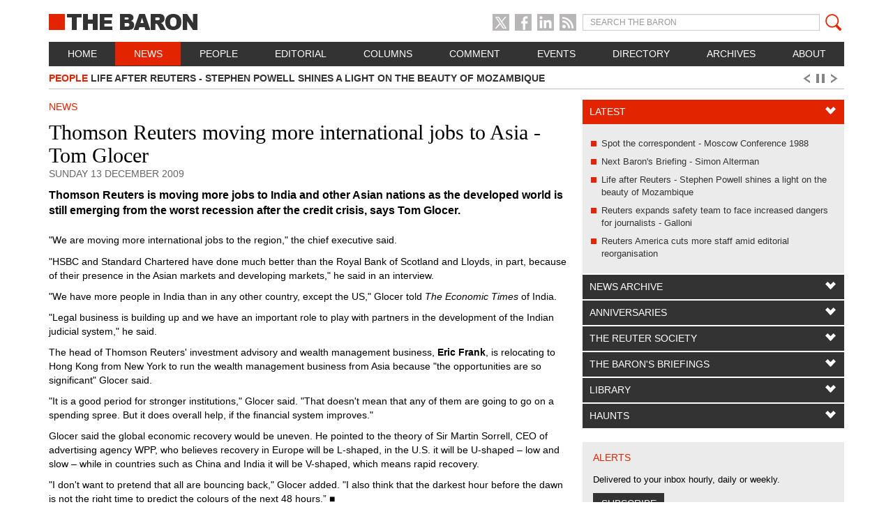

--- FILE ---
content_type: text/html; charset=UTF-8
request_url: https://www.thebaron.info/news/article/2009/12/13/thomson-reuters-moving-more-international-jobs-to-asia-tom-glocer
body_size: 10326
content:
<!DOCTYPE html>
<html lang="en">
<head>
	<meta charset="utf-8">
	<meta http-equiv="content-type" content="text/html; charset=utf-8" lang="en">
	<meta http-equiv="content-style-type" content="text/css">
	<meta http-equiv="content-script-type" content="text/javascript">
	<meta http-equiv="x-ua-compatible" content="IE=edge,chrome=1">

			<meta name="robots" content="noodp,noydir,index,follow">
	
	<meta name="revisit-after" content="2 days">
	<meta name="developers" content="Online Solutions Ltd">
	<meta name="author" content="">

	
	
	
	<meta name="viewport" content="width=device-width, initial-scale=1">
	<title>Thomson Reuters moving more international jobs to Asia - Tom Glocer - THE BARON</title>

	<!-- Bootstrap -->
	<link href="/css/bootstrap.css" rel="stylesheet">

	<script type="text/javascript" src="//ajax.googleapis.com/ajax/libs/jquery/1.11.0/jquery.min.js"></script>
	<script type="text/javascript\">var isIElt9=false;</script>
	<!--[if IE]>
      <script type="text/javascript" src="/lib/Modernizr-2.6.2/modernizr.js"></script>
    <![endif]-->
	<!--[if lt IE 9]>
	<script type="text/javascript">isIElt9 = true;</script>
	<![endif]-->

	<!-- HTML5 Shim and Respond.js IE8 support of HTML5 elements and media queries -->
	<!-- WARNING: Respond.js doesn't work if you view the page via file:// -->
	<!--[if lt IE 9]>
	<script src="https://oss.maxcdn.com/libs/html5shiv/3.7.0/html5shiv.js"></script>
	<script src="https://oss.maxcdn.com/libs/respond.js/1.4.2/respond.min.js"></script>
	<![endif]-->

	
	
			<link rel="stylesheet" href="/lib/Woothemes-FlexSlider-2.2.1/flexslider.css" type="text/css">
		<script type="text/javascript" src="/lib/Woothemes-FlexSlider-2.2.1/jquery.flexslider-min.js"></script>
	
			<script type="text/javascript" src="/lib/jQuery_Form_plugin-20131017/jquery.form.min.js"></script>
	
	
	
	<script type="text/javascript"
	        src="/js/generic.js?t=1612881121"></script>

	
	
			<!-- Google tag (gtag.js) -->
<script async src="https://www.googletagmanager.com/gtag/js?id=G-VJRS84DWPB"></script>
<script>
  window.dataLayer = window.dataLayer || [];
  function gtag(){dataLayer.push(arguments);}
  gtag('js', new Date());

  gtag('config', 'G-VJRS84DWPB');
</script>	
			<script type="text/javascript" src="//platform.twitter.com/widgets.js"></script>
		<script type="text/javascript">var switchTo5x = true;</script>
		<script type="text/javascript" src="https://ws.sharethis.com/button/buttons.js"></script>
		<script type="text/javascript">stLight.options({
				publisher: "ur-d473a1c3-e27f-7f99-4e80-a974be38ca76",
				doNotHash: false,
				doNotCopy: false,
				hashAddressBar: false
			});</script>
	
	<link rel="icon" href="/favicon.ico">
	<link rel="shortcut icon" href="/favicon.ico">
	<link rel="apple-touch-icon" href="apple-touch-icon-57x57.png">
	<link rel="apple-touch-icon" sizes="72x72" href="apple-touch-icon-72x72.png">
	<link rel="apple-touch-icon" sizes="114x114" href="apple-touch-icon-114x114.png">
	<link rel="apple-touch-icon" sizes="144x144" href="apple-touch-icon-144x144.png">

	<link rel="stylesheet"
	      href="/css/generic.css?t=1759846672 "
	      type="text/css">
	<link rel="stylesheet" href="/css/print.css?t=1612881121 "
	      type="text/css">
	<!--[if lt IE 8]>
	<link href="/css/bootstrap-ie7.css" rel="stylesheet">
	<![endif]-->
	<script src="/js/bootstrap.min.js"></script>

			<link rel="alternate" type="application/rss+xml" title="RSS Feed" href="/rss">
	
	<script src='https://www.google.com/recaptcha/api.js'></script>
</head>
<body>
<div id="fb-root"></div>
<script type="text/javascript">
<!--
  window.fbAsyncInit = function() {
    FB.init({
      appId: '942880602391883', // App ID
      channelUrl: '',
      status: true,
      cookie: true,
      xfbml: true
    });
  };
  (function(d){
     var js, id = 'facebook-jssdk', ref = d.getElementsByTagName('script')[0];
     if (d.getElementById(id)) {return;}
     js = d.createElement('script'); js.id = id; js.async = true;
     js.src = "//connect.facebook.net/en_US/all.js";
     ref.parentNode.insertBefore(js, ref);
   }(document));
//-->
</script>
<a href="#content" class="sr-only">Skip to main content</a>
<div class="container">
	<section class="page" id="top">
		<section class="header">
			<header class="page">
				<div class="header-wrapper">
					<div class="row">
						<div class="logo col-sm-4">
							<a href="/" class="logo"><span class="baron-box">&#9632;</span> The Baron</a>
							<div class="visible-xs" id="mobile-menu">
								<a href="#" class="mobile-menu-icon">Click for the menu</a>
							</div>
							<div class="visible-xs" id="mobile-search">
								<a href="/search" class="mobile-search-icon">Click for to search</a>
							</div>
						</div>
						<div class="col-sm-3 col-sm-offset-1 hidden-xs">
							<div class="social-wrapper">
								<a href="https://twitter.com/baroninfo"
								   class="social twitter-social">X</a>
								<a href="https://www.facebook.com/pages/THE-BARON/255405637813351"
								   class="social facebook-social">Facebook</a>
								<a href="https://www.linkedin.com/groups?trk=hb_side_g&gid=2176828"
								   class="social linkedin-social">LinkedIn</a>
								<a href="/rss" class="social rss-social">RSS
									feed</a>
							</div>
						</div>
						<div class="col-sm-4 no-gutter hidden-xs">
							<form role="form" class="" action="/search" method="get" accept-charset="UTF-8"
							      id="search-form">
								<div class="input-group search-wrapper">
									<label class="sr-only" for="search">Search</label>
									<input type="search" class="form-control input-sm baron-search-input" id="search"
									       name="query" placeholder="SEARCH THE BARON" size="15" maxlength="256">
									<span class="input-group-btn"><button type="submit"
									                                      class="input-sm btn btn-default btn-sm baron-search-button"><i
													class="baron-search-glyph" title="Search"></i></button></span>
								</div>
							</form>
						</div>
					</div>
											<nav class="navbar navbar-inverse page hidden-xs" role="navigation" id="navigation">
							<ul class="nav nav-justified">
								<li class="menu-item"><a href="/">Home</a>
								</li>
																										<li class=" menu-item active">
										<a href="/news"  >News</a>

																			</li>
																										<li class="dropdown menu-item">
										<a href="/people"  class="dropdown-toggle" >People</a>

																					<ul class="dropdown-menu navbar-nav">
																								
													<li>
														<a class=""
														   href="/people/friends-of-the-baron">Friends of The Baron</a>
													</li>
												
													<li>
														<a class=""
														   href="/people/jobs">Jobs</a>
													</li>
												
													<li>
														<a class=""
														   href="/people/memorial-book">Memorial book</a>
													</li>
												
													<li>
														<a class=""
														   href="/people/reuters-memorial-hidden-for-74-years-goes-on-display">Memorial plaque</a>
													</li>
												
													<li>
														<a class=""
														   href="/people/trainees">Trainees</a>
													</li>
																							</ul>
																			</li>
																										<li class=" menu-item">
										<a href="/editorial"  >Editorial</a>

																			</li>
																										<li class=" menu-item">
										<a href="/columns"  >Columns</a>

																			</li>
																										<li class=" menu-item">
										<a href="/comment"  >Comment</a>

																			</li>
																										<li class=" menu-item">
										<a href="/events"  >Events</a>

																			</li>
																										<li class=" menu-item">
										<a href="/directory"  >Directory</a>

																			</li>
																										<li class="dropdown menu-item">
										<a href="/archives"  class="dropdown-toggle" >Archives</a>

																					<ul class="dropdown-menu navbar-nav">
																								
													<li>
														<a class=""
														   href="/archives/history">History</a>
													</li>
												
													<li>
														<a class=""
														   href="/archives/technology">Technology</a>
													</li>
																							</ul>
																			</li>
																										<li class=" menu-item">
										<a href="/about"  >About</a>

																			</li>
																																																												</ul>
						</nav>
																										<div id="ticker" class="flexslider hidden-xs hidden-print">
						<ul class="ticker slides">
																							<li><a href="/the-barons-briefings/next-barons-briefing-simon-alterman"><span
												class="article-section">The Barons Briefings</span> Next Baron&#039;s Briefing - Simon Alterman									</a></li>
																							<li><a href="/people/life-after-reuters-stephen-powell-shines-a-light-on-the-beauty-of-mozambique"><span
												class="article-section">People</span> Life after Reuters - Stephen Powell shines a light on the beauty of Mozambique									</a></li>
																							<li><a href="/news/article/2025/12/24/reuters-expands-safety-team-to-face-increased-dangers-for-journalists"><span
												class="article-section">News</span> Reuters expands safety team to face increased dangers for journalists - Galloni									</a></li>
																							<li><a href="/news/article/2025/12/23/reuters-america-cuts-more-staff-amid-editorial-reorganisation"><span
												class="article-section">News</span> Reuters America cuts more staff amid editorial reorganisation									</a></li>
																							<li><a href="/people/obituary-gavin-bell-daredevil-correspondent-and-travel-writer"><span
												class="article-section">People</span> Obituary - Gavin Bell, daredevil correspondent and travel writer									</a></li>
																							<li><a href="/news/article/2025/11/18/tatiana-ustinova-celebrates-40-years-at-reuters-in-moscow"><span
												class="article-section">News</span> Tatiana Ustinova celebrates 40 years at Reuters in Moscow									</a></li>
																							<li><a href="/people/alan-cowell-from-pigeons-to-artificial-intelligence"><span
												class="article-section">People</span> Alan Cowell - from pigeons to artificial intelligence									</a></li>
													</ul>
					</div>
				</div>
			</header>
		</section>
<section id="content" class="content">
  <div class="row content-wrapper">
    <div class="col-sm-8">
      <article class="page">
                                  <p class="section-title">News</p>
                                  <h1>Thomson Reuters moving more international jobs to Asia - Tom Glocer</h1>
                          <p class="article-date">Sunday 13 December 2009</p>
                                        <p class="introduction lead">Thomson Reuters is moving more jobs to India and other Asian nations as the developed world is still emerging from the worst recession after the credit crisis, says Tom Glocer.</p>
                  <article class="body-copy">
            <p class="p1"><span style="line-height: 1.6;">&quot;We are moving more international jobs to the region,&quot; the chief executive said.</span></p>

<p class="p1">&quot;HSBC and Standard Chartered have done much better than the Royal Bank of Scotland and Lloyds, in part, because of their presence in the Asian markets and developing markets,&quot; he said in an interview.</p>

<p class="p1">&quot;We have more people in India than in any other country, except the US,&quot; Glocer told <i>The Economic Times </i>of India.</p>

<p class="p1">&quot;Legal business is building up and we have an important role to play with partners in the development of the Indian judicial system,&quot; he said.</p>

<p class="p1">The head of Thomson Reuters&#39; investment advisory and wealth management business, <b>Eric Frank</b>, is relocating to Hong Kong from New York to run the wealth management business from Asia because &quot;the opportunities are so significant&quot; Glocer said.</p>

<p class="p1">&quot;It is a good period for stronger institutions,&quot; Glocer said. &quot;That doesn&#39;t mean that any of them are going to go on a spending spree. But it does overall help, if the financial system improves.&quot;</p>

<p class="p1">Glocer said the global economic recovery would be uneven. He pointed to the theory of Sir Martin Sorrell, CEO of advertising agency WPP, who believes recovery in Europe will be L-shaped, in the U.S. it will be U-shaped &ndash; low and slow &ndash; while in countries such as China and India it will be V-shaped, which means rapid recovery.</p>

<p class="p1">&quot;I don&#39;t want to pretend that all are bouncing back,&quot; Glocer added. &quot;I also think that the darkest hour before the dawn is not the right time to predict the colours of the next 48 hours.&rdquo;&#160;&#9632; </p>          </article>
                          <dl class="dl-horizontal source">
                        <dt>SOURCE</dt>
                                    <dd><a target="_blank" href="http://www.tradingmarkets.com/.site/news/Stock%20News/2719692/">Trading Markets/The Economic Times</a></dd>
                      </dl>
                <div class="clearfix"></div>
                  <div id="share-box" class="clearfix">
  <h4>Share this article</h4>
  <ul class="sharing list-inline" role="toolbar">
    <li><div>0</div> <a href="https://www.facebook.com/dialog/feed" class="facebook facebook-share-button" title="Send to my Wall">Share on Facebook</a></li>
    <li><div></div> <a href="https://twitter.com/share?text=Thomson+Reuters+moving+more+international+jobs+to+Asia+-+Tom+Glocer via @baroninfo" class="twitter custom-share-button" title="Share this on X" data-related="anywhere:The Javascript API" data-url="https://www.thebaron.info/news/article/2009/12/13/thomson-reuters-moving-more-international-jobs-to-asia-tom-glocer" data-counturl="https://www.thebaron.info/news/article/2009/12/13/thomson-reuters-moving-more-international-jobs-to-asia-tom-glocer" data-count="horizontal">Share on X</a></li>
    <li><div>0</div> <a href="https://www.linkedin.com/shareArticle?mini=true&amp;url=https://www.thebaron.info/news/article/2009/12/13/thomson-reuters-moving-more-international-jobs-to-asia-tom-glocer&amp;title=Thomson+Reuters+moving+more+international+jobs+to+Asia+-+Tom+Glocer&amp;summary=Thomson+Reuters+is+moving+more+jobs+to+India+and+other+Asian+nations+as+the+developed+world+is+still+emerging+from+the+worst+recession+after+the+credit+crisis%2C+says+Tom+Glocer.&amp;source=THE+BARON" class="linkedin custom-share-button" title="Share this on LinkedIn">Share on LinkedIn</a></li>
    <li><span class="st_email" title="Email this page"></span></li>
    <li><a href="javascript:window.print()" class="print">Print article</a></li>
  </ul>
</div>
                          <ul class="pager">
                          <li class="pager-previous"><a href="/news/article/2009/12/14/thomson-reuters-seeks-more-office-space-in-londons-docklands">&laquo; Previous</a></li>
                                      <li class="pager-next"><a href="/news/article/2009/12/07/world-trade-chief-appointed-a-thomson-reuters-trustee">Next  &raquo;</a></li>
                        <li class="pager-right"><span>1878 of 2176</span></li>
          </ul>
              </article>
    </div>
    
<div class="col-sm-4 no-gutter">
    <aside class="right-col">
        <div class="panel-group" id="accordion">

            <div class="panel panel-default">
                <div class="panel-heading">
                    <h4 class="panel-title">
                        <a data-toggle="collapse" data-parent="#accordion" href="#collapse1" class="">
                            Latest
                        </a>
                    </h4>
                </div>
                <div id="collapse1" class="panel-collapse collapse in">
                    <div class="panel-body">
                        <ul>
                                                            <li><a href="/people/spot-the-correspondent-moscow-conference-1988">Spot the correspondent - Moscow Conference 1988</a></li>
                                                            <li><a href="/the-barons-briefings/next-barons-briefing-simon-alterman">Next Baron&#039;s Briefing - Simon Alterman</a></li>
                                                            <li><a href="/people/life-after-reuters-stephen-powell-shines-a-light-on-the-beauty-of-mozambique">Life after Reuters - Stephen Powell shines a light on the beauty of Mozambique</a></li>
                                                            <li><a href="/news/article/2025/12/24/reuters-expands-safety-team-to-face-increased-dangers-for-journalists">Reuters expands safety team to face increased dangers for journalists - Galloni</a></li>
                                                            <li><a href="/news/article/2025/12/23/reuters-america-cuts-more-staff-amid-editorial-reorganisation">Reuters America cuts more staff amid editorial reorganisation</a></li>
                                                    </ul>
                    </div>
                </div>
            </div>

                                                                <div class="panel panel-default">
                        <div class="panel-heading">
                            <h4 class="panel-title">
                                <a data-toggle="collapse" data-parent="#accordion"
                                   href="#collapse2"
                                   class="collapsed">
                                    News Archive                                </a>
                            </h4>
                        </div>
                                                    <div id="collapse2"
                                 class="panel-collapse collapse">
                                <div class="panel-body">
                                                                            <ul>
                                                                                                                                                <li>
                                                        <a href="/news/by-year/2025">2025</a>
                                                    </li>
                                                                                                                                                                                                <li>
                                                        <a href="/news/by-year/2024">2024</a>
                                                    </li>
                                                                                                                                                                                                <li>
                                                        <a href="/news/by-year/2023">2023</a>
                                                    </li>
                                                                                                                                                                                                <li>
                                                        <a href="/news/by-year/2022">2022</a>
                                                    </li>
                                                                                                                                                                                                <li>
                                                        <a href="/news/by-year/2021">2021</a>
                                                    </li>
                                                                                                                                                                                                <li>
                                                        <a href="/news/by-year/2020">2020</a>
                                                    </li>
                                                                                                                                                                                                <li>
                                                        <a href="/news/by-year/2019">2019</a>
                                                    </li>
                                                                                                                                                                                                <li>
                                                        <a href="/news/by-year/2018">2018</a>
                                                    </li>
                                                                                                                                                                                                <li>
                                                        <a href="/news/by-year/2017">2017</a>
                                                    </li>
                                                                                                                                                                                                <li>
                                                        <a href="/news/by-year/2016">2016</a>
                                                    </li>
                                                                                                                                                                                                <li>
                                                        <a href="/news/by-year/2015">2015</a>
                                                    </li>
                                                                                                                                                                                                <li>
                                                        <a href="/news/by-year/2014">2014</a>
                                                    </li>
                                                                                                                                                                                                <li>
                                                        <a href="/news/by-year/2013">2013</a>
                                                    </li>
                                                                                                                                                                                                <li>
                                                        <a href="/news/by-year/2012">2012</a>
                                                    </li>
                                                                                                                                                                                                <li>
                                                        <a href="/news/by-year/2011">2011</a>
                                                    </li>
                                                                                                                                                                                                <li>
                                                        <a href="/news/by-year/2010">2010</a>
                                                    </li>
                                                                                                                                                                                                <li>
                                                        <a href="/news/by-year/2009">2009</a>
                                                    </li>
                                                                                                                                                                                                <li>
                                                        <a href="/news/by-year/2008">2008</a>
                                                    </li>
                                                                                                                                    </ul>
                                                                    </div>
                            </div>
                                            </div>
                                    <div class="panel panel-default">
                        <div class="panel-heading">
                            <h4 class="panel-title">
                                <a data-toggle="collapse" data-parent="#accordion"
                                   href="#collapse3"
                                   class="collapsed">
                                    Anniversaries                                </a>
                            </h4>
                        </div>
                                                    <div id="collapse3"
                                 class="panel-collapse collapse">
                                <div class="panel-body">
                                                                                                                    <article class="anniversary">
                                            <p class="anniversary_month">January</p>
                                            <p class="anniversary_title">Reuters scoop on the assassination of Gandhi</p>
                                            <p class="p1"><span style="font-size: 13px; line-height: 1.6;">&ldquo;Phone if it&rsquo;s hot&rdquo; was the command to a young reporter in New Delhi. Hot it was: the Mahatma, </span>Mohandas<span style="font-size: 13px; line-height: 1.6;"> Gandhi, father of Indian independence, had been shot at his nightly prayer meeting on 30 January 1948. Reuters was first with the news.</span></p>

<p class="p1"><a href="http://www.thebaron.info/archives/gandhi-shot"><span style="font-size: 13px; line-height: 1.6;">Gandhi shot!</span></a></p>                                        </article>
                                        <ul>
                                            <li><a href="/anniversaries">More&hellip;</a></li>
                                        </ul>
                                                                    </div>
                            </div>
                                            </div>
                                    <div class="panel panel-default">
                        <div class="panel-heading">
                            <h4 class="panel-title">
                                <a data-toggle="collapse" data-parent="#accordion"
                                   href="#collapse4"
                                   class="collapsed">
                                    The Reuter Society                                </a>
                            </h4>
                        </div>
                                                    <div id="collapse4"
                                 class="panel-collapse collapse">
                                <div class="panel-body">
                                                                            <ul>
                                                                                                                                            <li><a
                                                        href="/the-reuter-society">The Reuter Society</a>                                                </li>
                                                                                                                                            <li><a
                                                        href="/the-reuter-society/join">Join</a>                                                </li>
                                                                                                                                            <li><a
                                                        href="/the-reuter-society/how-the-reuter-society-began">How the Reuter Society began</a>                                                </li>
                                                                                                                                            <li><a
                                                        href="/the-reuter-society/origins">Origins</a>                                                </li>
                                                                                    </ul>
                                                                    </div>
                            </div>
                                            </div>
                                    <div class="panel panel-default">
                        <div class="panel-heading">
                            <h4 class="panel-title">
                                <a data-toggle="collapse" data-parent="#accordion"
                                   href="#collapse5"
                                   class="collapsed">
                                    The Baron&#039;s Briefings                                </a>
                            </h4>
                        </div>
                                                    <div id="collapse5"
                                 class="panel-collapse collapse">
                                <div class="panel-body">
                                                                            <ul>
                                                                                                                                            <li><a
                                                        href="/the-barons-briefings/about-the-barons-briefings">About the Briefings</a>                                                </li>
                                                                                                                                            <li><a
                                                        href="/the-barons-briefings/next-barons-briefing-simon-alterman">Next Baron&#039;s Briefing - Simon Alterman</a>                                                </li>
                                                                                                                                            <li><a
                                                        href="/the-barons-briefings/i-left-reuters-too-early-john-suchet-says">John Suchet</a>                                                </li>
                                                                                                                                            <li><a
                                                        href="/the-barons-briefings/barons-briefing-michela-wrong-predicts-the-break-up-of-congo">Michela Wrong</a>                                                </li>
                                                                                                                                            <li><a
                                                        href="/the-barons-briefings/rory-carruthers-and-david-cutler">Rory Carruthers and David Cutler</a>                                                </li>
                                                                                                                                            <li><a
                                                        href="/the-barons-briefings/michael-blair-canada">Michael Blair</a>                                                </li>
                                                                                                                                            <li><a
                                                        href="/the-barons-briefings/nick-white-communications">Nick White</a>                                                </li>
                                                                                                                                            <li><a
                                                        href="/the-barons-briefings/monsters-and-heroes-the-decline-of-sicilys-cosa-nostra">Barry Moody</a>                                                </li>
                                                                                                                                            <li><a
                                                        href="/the-barons-briefings/flying-blind-a-critique-of-american-policy-in-the-greater-middle-east">Roy Gutman</a>                                                </li>
                                                                                                                                            <li><a
                                                        href="/the-barons-briefings/scandal-crime-and-innovation-the-fascination-of-1920s-new-york">Jules Stewart and Helen Crisp</a>                                                </li>
                                                                                                                                            <li><a
                                                        href="/the-barons-briefings/constitutional-crisis-looms-in-the-us-after-the-election-mikkelsen-says">Randy Mikkelsen</a>                                                </li>
                                                                                                                                            <li><a
                                                        href="/the-barons-briefings/barons-briefing-the-turmoil-of-portugals-revolution-remembered">Marcus Ferrar</a>                                                </li>
                                                                                                                                            <li><a
                                                        href="/the-barons-briefings/barons-briefing-the-sickness-of-the-british-media">Brian Cathcart</a>                                                </li>
                                                                                                                                            <li><a
                                                        href="/the-barons-briefings//how-ai-will-change-our-concept-of-journalism-and-in-a-very-short-time">David Caswell</a>                                                </li>
                                                                                                                                            <li><a
                                                        href="/the-barons-briefings/tony-barber-radical-change-under-way-in-central-and-eastern-europe">Tony Barber</a>                                                </li>
                                                                                                                                            <li><a
                                                        href="/the-barons-briefings/bob-basler">Bob Basler</a>                                                </li>
                                                                                                                                            <li><a
                                                        href="/the-barons-briefings//bernd-debusmann">Bernd Debusmann</a>                                                </li>
                                                                                                                                            <li><a
                                                        href="/the-barons-briefings/douglas-mccabe-the-challenge-and-opportunities-of-technology-for-media">Douglas McCabe</a>                                                </li>
                                                                                                                                            <li><a
                                                        href="/the-barons-briefings//harvey-morris">Harvey Morris</a>                                                </li>
                                                                                                                                            <li><a
                                                        href="/the-barons-briefings/marcus-ferrar-russia">Marcus Ferrar</a>                                                </li>
                                                                                                                                            <li><a
                                                        href="/the-barons-briefings/julian-nundy">Julian Nundy</a>                                                </li>
                                                                                                                                            <li><a
                                                        href="/the-barons-briefings/william-sposato">William Sposato</a>                                                </li>
                                                                                                                                            <li><a
                                                        href="/the-barons-briefings/kim-williams">Kim Williams</a>                                                </li>
                                                                                                                                            <li><a
                                                        href="/the-barons-briefings/jim-hohman">Jim Hohman</a>                                                </li>
                                                                                                                                            <li><a
                                                        href="/the-barons-briefings/john-taysom">John Taysom</a>                                                </li>
                                                                                                                                            <li><a
                                                        href="/the-barons-briefings/rob-taggart">Rob Taggart</a>                                                </li>
                                                                                                                                            <li><a
                                                        href="/the-barons-briefings//sir-peter-job">Sir Peter Job</a>                                                </li>
                                                                                                                                            <li><a
                                                        href="/the-barons-briefings/douglas-b-taylor">Douglas B Taylor</a>                                                </li>
                                                                                                                                            <li><a
                                                        href="/the-barons-briefings/ulf-laessing">Ulf Laessing</a>                                                </li>
                                                                                                                                            <li><a
                                                        href="/the-barons-briefings/mitch-koppelman">Mitch Koppelman</a>                                                </li>
                                                                                                                                            <li><a
                                                        href="/the-barons-briefings/jeff-mason">Jeff Mason</a>                                                </li>
                                                                                                                                            <li><a
                                                        href="/the-barons-briefings/mure-dickie">Mure Dickie</a>                                                </li>
                                                                                                                                            <li><a
                                                        href="/the-barons-briefings/tom-glocer-bb">Tom Glocer</a>                                                </li>
                                                                                                                                            <li><a
                                                        href="/the-barons-briefings/bob-etherington">Bob Etherington</a>                                                </li>
                                                                                                                                            <li><a
                                                        href="/the-barons-briefings/alan-wheatley">Alan Wheatley</a>                                                </li>
                                                                                                                                            <li><a
                                                        href="/the-barons-briefings/paul-taylor">Paul Taylor</a>                                                </li>
                                                                                                                                            <li><a
                                                        href="/the-barons-briefings/arik-bachar-and-paul-eedle">Arik Bachar and Paul Eedle</a>                                                </li>
                                                                                                                                            <li><a
                                                        href="/the-barons-briefings/andrew-nibley">Andrew Nibley</a>                                                </li>
                                                                                                                                            <li><a
                                                        href="/the-barons-briefings/jonathan-fenby-china-briefing">Jonathan Fenby</a>                                                </li>
                                                                                    </ul>
                                                                    </div>
                            </div>
                                            </div>
                                    <div class="panel panel-default">
                        <div class="panel-heading">
                            <h4 class="panel-title">
                                <a data-toggle="collapse" data-parent="#accordion"
                                   href="#collapse6"
                                   class="collapsed">
                                    Library                                </a>
                            </h4>
                        </div>
                                                    <div id="collapse6"
                                 class="panel-collapse collapse">
                                <div class="panel-body">
                                                                            <ul>
                                                                                                                                            <li><a
                                                        href="/library/film-a-dispatch-from-reuters">Film: A Dispatch from Reuters</a>                                                </li>
                                                                                                                                            <li><a
                                                        href="/library/book-reviews">Book reviews</a>                                                </li>
                                                                                                                                            <li><a
                                                        href="/library/books-about-reuters">Books about Reuters</a>                                                </li>
                                                                                                                                            <li><a
                                                        href="/library/books-of-interest">Books of interest</a>                                                </li>
                                                                                    </ul>
                                                                    </div>
                            </div>
                                            </div>
                                    <div class="panel panel-default">
                        <div class="panel-heading">
                            <h4 class="panel-title">
                                <a data-toggle="collapse" data-parent="#accordion"
                                   href="#collapse7"
                                   class="collapsed">
                                    Haunts                                </a>
                            </h4>
                        </div>
                                                    <div id="collapse7"
                                 class="panel-collapse collapse">
                                <div class="panel-body">
                                                                            <ul>
                                                                                                                                            <li><a
                                                        href="/haunts">Haunts</a>                                                </li>
                                                                                                                                            <li><a
                                                        href="/haunts/myrtom-house-beirut">Beirut</a>                                                </li>
                                                                                                                                            <li><a
                                                        href="/haunts/the-fcc-hong-kong">Hong Kong</a>                                                </li>
                                                                                                                                            <li><a
                                                        href="/haunts/the-guildhall-johannesburg">Johannesburg</a>                                                </li>
                                                                                                                                            <li><a
                                                        href="/haunts/kabul">Kabul</a>                                                </li>
                                                                                                                                            <li><a
                                                        href="/haunts/alpine-refuge-from-reality-in-the-paris-of-the-east/london">London</a>                                                </li>
                                                                                                                                            <li><a
                                                        href="/haunts/new-york">New York</a>                                                </li>
                                                                                                                                            <li><a
                                                        href="/haunts/nicosia">Nicosia</a>                                                </li>
                                                                                                                                            <li><a
                                                        href="/haunts/paris">Paris</a>                                                </li>
                                                                                                                                            <li><a
                                                        href="/haunts/saigon">Saigon</a>                                                </li>
                                                                                                                                            <li><a
                                                        href="/haunts/washington">Washington</a>                                                </li>
                                                                                    </ul>
                                                                    </div>
                            </div>
                                            </div>
                                                </div>

                    <div class="show-stock"></div>
        
        
                <div class="panel-group" id="alerts">
          <div class="panel panel-default">
            <div class="panel-heading">
              <h4 class="panel-title">ALERTS</h4>
            </div>
            <div class="panel-body">
              <p>Delivered to your inbox hourly, daily or weekly.</p>
              <a href="/alert-registration" class="join-btn btn btn-default">SUBSCRIBE</a>
            </div>
          </div>
        </div>
                    <div class="panel-group" id="donations">
                <div class="panel panel-default">
                    <div class="panel-heading">
                        <h4 class="panel-title">FRIENDS OF THE BARON</h4>
                    </div>
                    <div class="panel-body">
                        <p><span class="s1" style="line-height: 1.6;">An annual subscription of</span><span class="s2" style="line-height: 1.6;"> </span><span class="s3">£</span><span class="s1">50</span><span class="s1" style="line-height: 1.6;"> </span><span class="s1" style="line-height: 1.6;">will help to sustain </span><span style="line-height: 20.7999992370605px;">The Baron</span><span class="s1" style="line-height: 1.6;"> as the essential source of information for Reuters people past and present. Please contact barrymoody@gmail.com</span></p>                        <a href="/join" class="join-btn btn btn-default">JOIN</a>
                    </div>
                </div>
            </div>
        
                    <div class="panel-group" id="contact">
                <div class="panel panel-default">
                    <div class="panel-heading">
                        <h4 class="panel-title">Contact</h4>
                    </div>
                    <div class="panel-body">
                                                    <p>Submissions including tip-offs and memos are welcome. Please use only personal e-mail accounts. The editor pledges to respect sources who request anonymity.</p>                                                <form role="form" action="/process/contact-form.php" method="post" id="contact_form" novalidate>
                            <div class="form-group">
                                <label class="sr-only" for="name">Name</label>
                                <input type="text" class="form-control" id="name" name="data_name" placeholder="Name"
                                       required>
                            </div>
                            <div class="form-group">
                                <label class="sr-only" for="email">Email address</label>
                                <input type="email" class="form-control" id="email" name="data_email"
                                       placeholder="E-mail" required>
                            </div>
                            <div class="form-group">
                                <label class="sr-only" for="subject">Subject</label>
                                <input type="email" class="form-control" id="subject" name="data_subject"
                                       placeholder="Subject" required>
                            </div>
                            <div class="form-group hp-val">
                                <label class="sr-only" for="address">Address</label>
                                <input type="text" class="form-control" id="address" name="address"
                                       placeholder="Address">
                            </div>
                            <div class="form-group">
                                <label class="sr-only" for="message">Message</label>
                                <textarea class="form-control" id="message" name="data_message" rows="5"
                                          placeholder="Message" required></textarea>
                            </div>

                            <button type="button" class="btn btn-default g-recaptcha" data-sitekey="6LeZ3jIUAAAAAJmtq0JdX6jZrqILZFSWyryP16ZT" data-callback="SubmitVerifiedContactForm">Send</button>
                        </form>
                    </div>
                </div>
            </div>

            <script>
                function SubmitVerifiedContactForm(token)
                {
                    window.jQuery('#contact_form').submit();
                }
            </script>
        
    </aside>
</div>  </div>
  <div class="clear"></div>
</section>
        <div class="push"></div>
      </section>
      <footer class="page">
        <section class="links">
          <div class="row">
            <div class="links-wrapper">
              <div class="col-xs-12 col-md-4 col-sm-6 no-padding">
                <h4>Links</h4>
                <ul class="footer-link">
                                      <li><a target="_blank" href="http://www.cpj.org/">Committee to Protect Journalists</a></li>
                                      <li><a target="_blank" href="http://fcchk.org/">Foreign Correspondents' Club, Hong Kong</a></li>
                                      <li><a target="_blank" href="http://www.frontlineclub.com/">Frontline Club</a></li>
                                      <li><a target="_blank" href="http://www.newssafety.org/home/">International News Safety Institute</a></li>
                                      <li><a target="_blank" href="http://www.journalistscharity.org.uk/">Journalists' Charity</a></li>
                                      <li><a target="_blank" href="http://press.org/">National Press Club</a></li>
                                      <li><a target="_blank" href="http://www.nuj.org.uk/home/">National Union of Journalists</a></li>
                                      <li><a target="_blank" href="http://www.newyorkpressclub.org/">New York Press Club</a></li>
                                      <li><a target="_blank" href="http://www.news-decoder.com">News-Decoder</a></li>
                                      <li><a target="_blank" href="https://reuterspensioners.org.uk">Pension Review Group</a></li>
                                      <li><a target="_blank" href="http://www.journalism.org/">Pew Research Center Journalism Project</a></li>
                                      <li><a target="_blank" href="http://www.pressgazette.co.uk/">Press Gazette</a></li>
                                      <li><a target="_blank" href="http://en.rsf.org/">Reporters Without Borders</a></li>
                                      <li><a target="_blank" href="http://www.nyguild.org/">The NewsGuild of New York</a></li>
                                  </ul>
              </div>
              <div class="clearfix visible-xs"></div>
              <div class="col-xs-12 col-md-4 col-sm-6 no-padding">
                <h4>Networks</h4>
                <ul class="footer-link">
                                      <li><a target="_blank" href="http://www.linkedin.com/groups?gid=51103&amp;trk=anetsrch_name&amp;goback=%2Egdr_1239963650880_1">Club ex-Reuters</a></li>
                                      <li><a target="_blank" href="/paris-dinosaurs">Paris Dinosaurs</a></li>
                                      <li><a target="_blank" href="https://alumni.refinitiv.com">Refinitiv Alumni Network</a></li>
                                      <li><a target="_blank" href="http://www.linkedin.com/groups?home=&amp;gid=39234&amp;trk=anet_ug_hm&amp;goback=%2Eanb_39234_*2_*1_*1_*1_*1_*1">Reuters Alumni</a></li>
                                      <li><a target="_blank" href="https://www.facebook.com/groups/749877181825531/">Reuters Old Colleagues &amp; Friends</a></li>
                                      <li><a target="_blank" href="/short-lunch-club">Short Lunch Club</a></li>
                                      <li><a target="_blank" href="https://www.facebook.com/pages/THE-BARON/255405637813351">The Baron on Facebook</a></li>
                                      <li><a target="_blank" href="http://www.linkedin.com/groups?gid=2176828&amp;trk=hb_side_g">The Baron on Linkedin</a></li>
                                      <li><a target="_blank" href="https://twitter.com/baroninfo">The Baron on Twitter</a></li>
                                      <li><a target="_blank" href="https://blogs.thomsonreuters.com/answerson/pride-at-work/">The Pride at Work Network at Thomson Reuters</a></li>
                                      <li><a target="_blank" href="http://www.thebaron.info/the-reuter-society">The Reuter Society</a></li>
                                      <li><a target="_blank" href="https://blogs.thomsonreuters.com/answerson/the-thomson-reuters-black-employee-network/">The Thomson Reuters Black Employee Network</a></li>
                                      <li><a target="_blank" href="/thomson-reuters-golf-society">Thomson Reuters Golf Society</a></li>
                                      <li><a target="_blank" href="http://adtrk.tw/DLjS">Thomson Reuters Talent Network</a></li>
                                      <li><a target="_blank" href="https://blogs.thomsonreuters.com/answerson/women-at-thomson-reuters/">Women @Thomson Reuters</a></li>
                                  </ul>
              </div>
              <div class="clearfix visible-xs visible-sm"></div>
              <div class="col-xs-12 col-md-4 col-sm-6 no-padding extra-left">
                <h4>Reuters</h4>
                <ul class="footer-link">
                                      <li><a target="_blank" href="/the-centenary-fund">Centenary Fund</a></li>
                                      <li><a target="_blank" href="http://reutersinstitute.politics.ox.ac.uk/sites/default/files/Digital-News-Report-2016.pdf">Digital News Report</a></li>
                                      <li><a target="_blank" href="https://blogs.thomsonreuters.com/answerson/welcome-to-exchange-the-future/">Exchange magazine</a></li>
                                      <li><a target="_blank" href="/handbook-of-journalism">Handbook of Journalism</a></li>
                                      <li><a target="_blank" href="http://insideagency.reuters.com/">Inside Agency</a></li>
                                      <li><a target="_blank" href="http://jobs.thomsonreuters.com/">Jobs and careers at Thomson Reuters</a></li>
                                      <li><a target="_blank" href="https://youtu.be/w9Xjqy1L794">Reuters - Unmatched journalism around the world</a></li>
                                      <li><a target="_blank" href="https://www.facebook.com/reutersarchive/?hc_location=ufi">Reuters Archive on Facebook</a></li>
                                      <li><a target="_blank" href="http://reutersbest.com/">Reuters Best</a></li>
                                      <li><a target="_blank" href="/reuters-institute-for-the-study-of-journalism">Reuters Institute</a></li>
                                      <li><a target="_blank" href="http://thomsonreuters.com/news-services/?utm_source=IndustrySolutions&amp;utm_medium=Homepage&amp;utm_campaign=2014HPchange">Reuters News Agency</a></li>
                                      <li><a target="_blank" href="http://www.reuterspensionfund.co.uk/">Reuters Pension Fund</a></li>
                                      <li><a target="_blank" href="https://www.thomsonreuters.com/en/press-releases/2023/march/thomson-reuters-files-2022-annual-report.html">Thomson Reuters 2022 Annual Report</a></li>
                                      <li><a target="_blank" href="http://ir.thomsonreuters.com/phoenix.zhtml?c=76540&amp;p=irol-factbook">Thomson Reuters Fact Book</a></li>
                                      <li><a target="_blank" href="http://www.trust.org/">Thomson Reuters Foundation</a></li>
                                      <li><a target="_blank" href="https://www.trfilter.org">Thomson Reuters Foundation TRFilter</a></li>
                                      <li><a target="_blank" href="/the-trust-principles">Trust Principles</a></li>
                                  </ul>
              </div>
              <div class="clear"></div>
            </div>
          </div>
        </section>
        <section class="footer">
          <div class="copyright-wrapper">
            <div class="col-sm-11 no-padding">
              <p><span class="baron-box">&#9632;</span> <span class="baron">The Baron</span> &copy; 2026</p>
            </div>
            <div class="col-sm-1 no-padding">
              <a href="#top" class="back-to-top">Top</a>
            </div>
            <div class="clearfix"></div>
          </div>
        </section>
      </footer>
    </div>
  </body>
</html>


--- FILE ---
content_type: text/html; charset=utf-8
request_url: https://www.google.com/recaptcha/api2/anchor?ar=1&k=6LeZ3jIUAAAAAJmtq0JdX6jZrqILZFSWyryP16ZT&co=aHR0cHM6Ly93d3cudGhlYmFyb24uaW5mbzo0NDM.&hl=en&v=PoyoqOPhxBO7pBk68S4YbpHZ&size=invisible&anchor-ms=20000&execute-ms=30000&cb=4t5re2desy7p
body_size: 49479
content:
<!DOCTYPE HTML><html dir="ltr" lang="en"><head><meta http-equiv="Content-Type" content="text/html; charset=UTF-8">
<meta http-equiv="X-UA-Compatible" content="IE=edge">
<title>reCAPTCHA</title>
<style type="text/css">
/* cyrillic-ext */
@font-face {
  font-family: 'Roboto';
  font-style: normal;
  font-weight: 400;
  font-stretch: 100%;
  src: url(//fonts.gstatic.com/s/roboto/v48/KFO7CnqEu92Fr1ME7kSn66aGLdTylUAMa3GUBHMdazTgWw.woff2) format('woff2');
  unicode-range: U+0460-052F, U+1C80-1C8A, U+20B4, U+2DE0-2DFF, U+A640-A69F, U+FE2E-FE2F;
}
/* cyrillic */
@font-face {
  font-family: 'Roboto';
  font-style: normal;
  font-weight: 400;
  font-stretch: 100%;
  src: url(//fonts.gstatic.com/s/roboto/v48/KFO7CnqEu92Fr1ME7kSn66aGLdTylUAMa3iUBHMdazTgWw.woff2) format('woff2');
  unicode-range: U+0301, U+0400-045F, U+0490-0491, U+04B0-04B1, U+2116;
}
/* greek-ext */
@font-face {
  font-family: 'Roboto';
  font-style: normal;
  font-weight: 400;
  font-stretch: 100%;
  src: url(//fonts.gstatic.com/s/roboto/v48/KFO7CnqEu92Fr1ME7kSn66aGLdTylUAMa3CUBHMdazTgWw.woff2) format('woff2');
  unicode-range: U+1F00-1FFF;
}
/* greek */
@font-face {
  font-family: 'Roboto';
  font-style: normal;
  font-weight: 400;
  font-stretch: 100%;
  src: url(//fonts.gstatic.com/s/roboto/v48/KFO7CnqEu92Fr1ME7kSn66aGLdTylUAMa3-UBHMdazTgWw.woff2) format('woff2');
  unicode-range: U+0370-0377, U+037A-037F, U+0384-038A, U+038C, U+038E-03A1, U+03A3-03FF;
}
/* math */
@font-face {
  font-family: 'Roboto';
  font-style: normal;
  font-weight: 400;
  font-stretch: 100%;
  src: url(//fonts.gstatic.com/s/roboto/v48/KFO7CnqEu92Fr1ME7kSn66aGLdTylUAMawCUBHMdazTgWw.woff2) format('woff2');
  unicode-range: U+0302-0303, U+0305, U+0307-0308, U+0310, U+0312, U+0315, U+031A, U+0326-0327, U+032C, U+032F-0330, U+0332-0333, U+0338, U+033A, U+0346, U+034D, U+0391-03A1, U+03A3-03A9, U+03B1-03C9, U+03D1, U+03D5-03D6, U+03F0-03F1, U+03F4-03F5, U+2016-2017, U+2034-2038, U+203C, U+2040, U+2043, U+2047, U+2050, U+2057, U+205F, U+2070-2071, U+2074-208E, U+2090-209C, U+20D0-20DC, U+20E1, U+20E5-20EF, U+2100-2112, U+2114-2115, U+2117-2121, U+2123-214F, U+2190, U+2192, U+2194-21AE, U+21B0-21E5, U+21F1-21F2, U+21F4-2211, U+2213-2214, U+2216-22FF, U+2308-230B, U+2310, U+2319, U+231C-2321, U+2336-237A, U+237C, U+2395, U+239B-23B7, U+23D0, U+23DC-23E1, U+2474-2475, U+25AF, U+25B3, U+25B7, U+25BD, U+25C1, U+25CA, U+25CC, U+25FB, U+266D-266F, U+27C0-27FF, U+2900-2AFF, U+2B0E-2B11, U+2B30-2B4C, U+2BFE, U+3030, U+FF5B, U+FF5D, U+1D400-1D7FF, U+1EE00-1EEFF;
}
/* symbols */
@font-face {
  font-family: 'Roboto';
  font-style: normal;
  font-weight: 400;
  font-stretch: 100%;
  src: url(//fonts.gstatic.com/s/roboto/v48/KFO7CnqEu92Fr1ME7kSn66aGLdTylUAMaxKUBHMdazTgWw.woff2) format('woff2');
  unicode-range: U+0001-000C, U+000E-001F, U+007F-009F, U+20DD-20E0, U+20E2-20E4, U+2150-218F, U+2190, U+2192, U+2194-2199, U+21AF, U+21E6-21F0, U+21F3, U+2218-2219, U+2299, U+22C4-22C6, U+2300-243F, U+2440-244A, U+2460-24FF, U+25A0-27BF, U+2800-28FF, U+2921-2922, U+2981, U+29BF, U+29EB, U+2B00-2BFF, U+4DC0-4DFF, U+FFF9-FFFB, U+10140-1018E, U+10190-1019C, U+101A0, U+101D0-101FD, U+102E0-102FB, U+10E60-10E7E, U+1D2C0-1D2D3, U+1D2E0-1D37F, U+1F000-1F0FF, U+1F100-1F1AD, U+1F1E6-1F1FF, U+1F30D-1F30F, U+1F315, U+1F31C, U+1F31E, U+1F320-1F32C, U+1F336, U+1F378, U+1F37D, U+1F382, U+1F393-1F39F, U+1F3A7-1F3A8, U+1F3AC-1F3AF, U+1F3C2, U+1F3C4-1F3C6, U+1F3CA-1F3CE, U+1F3D4-1F3E0, U+1F3ED, U+1F3F1-1F3F3, U+1F3F5-1F3F7, U+1F408, U+1F415, U+1F41F, U+1F426, U+1F43F, U+1F441-1F442, U+1F444, U+1F446-1F449, U+1F44C-1F44E, U+1F453, U+1F46A, U+1F47D, U+1F4A3, U+1F4B0, U+1F4B3, U+1F4B9, U+1F4BB, U+1F4BF, U+1F4C8-1F4CB, U+1F4D6, U+1F4DA, U+1F4DF, U+1F4E3-1F4E6, U+1F4EA-1F4ED, U+1F4F7, U+1F4F9-1F4FB, U+1F4FD-1F4FE, U+1F503, U+1F507-1F50B, U+1F50D, U+1F512-1F513, U+1F53E-1F54A, U+1F54F-1F5FA, U+1F610, U+1F650-1F67F, U+1F687, U+1F68D, U+1F691, U+1F694, U+1F698, U+1F6AD, U+1F6B2, U+1F6B9-1F6BA, U+1F6BC, U+1F6C6-1F6CF, U+1F6D3-1F6D7, U+1F6E0-1F6EA, U+1F6F0-1F6F3, U+1F6F7-1F6FC, U+1F700-1F7FF, U+1F800-1F80B, U+1F810-1F847, U+1F850-1F859, U+1F860-1F887, U+1F890-1F8AD, U+1F8B0-1F8BB, U+1F8C0-1F8C1, U+1F900-1F90B, U+1F93B, U+1F946, U+1F984, U+1F996, U+1F9E9, U+1FA00-1FA6F, U+1FA70-1FA7C, U+1FA80-1FA89, U+1FA8F-1FAC6, U+1FACE-1FADC, U+1FADF-1FAE9, U+1FAF0-1FAF8, U+1FB00-1FBFF;
}
/* vietnamese */
@font-face {
  font-family: 'Roboto';
  font-style: normal;
  font-weight: 400;
  font-stretch: 100%;
  src: url(//fonts.gstatic.com/s/roboto/v48/KFO7CnqEu92Fr1ME7kSn66aGLdTylUAMa3OUBHMdazTgWw.woff2) format('woff2');
  unicode-range: U+0102-0103, U+0110-0111, U+0128-0129, U+0168-0169, U+01A0-01A1, U+01AF-01B0, U+0300-0301, U+0303-0304, U+0308-0309, U+0323, U+0329, U+1EA0-1EF9, U+20AB;
}
/* latin-ext */
@font-face {
  font-family: 'Roboto';
  font-style: normal;
  font-weight: 400;
  font-stretch: 100%;
  src: url(//fonts.gstatic.com/s/roboto/v48/KFO7CnqEu92Fr1ME7kSn66aGLdTylUAMa3KUBHMdazTgWw.woff2) format('woff2');
  unicode-range: U+0100-02BA, U+02BD-02C5, U+02C7-02CC, U+02CE-02D7, U+02DD-02FF, U+0304, U+0308, U+0329, U+1D00-1DBF, U+1E00-1E9F, U+1EF2-1EFF, U+2020, U+20A0-20AB, U+20AD-20C0, U+2113, U+2C60-2C7F, U+A720-A7FF;
}
/* latin */
@font-face {
  font-family: 'Roboto';
  font-style: normal;
  font-weight: 400;
  font-stretch: 100%;
  src: url(//fonts.gstatic.com/s/roboto/v48/KFO7CnqEu92Fr1ME7kSn66aGLdTylUAMa3yUBHMdazQ.woff2) format('woff2');
  unicode-range: U+0000-00FF, U+0131, U+0152-0153, U+02BB-02BC, U+02C6, U+02DA, U+02DC, U+0304, U+0308, U+0329, U+2000-206F, U+20AC, U+2122, U+2191, U+2193, U+2212, U+2215, U+FEFF, U+FFFD;
}
/* cyrillic-ext */
@font-face {
  font-family: 'Roboto';
  font-style: normal;
  font-weight: 500;
  font-stretch: 100%;
  src: url(//fonts.gstatic.com/s/roboto/v48/KFO7CnqEu92Fr1ME7kSn66aGLdTylUAMa3GUBHMdazTgWw.woff2) format('woff2');
  unicode-range: U+0460-052F, U+1C80-1C8A, U+20B4, U+2DE0-2DFF, U+A640-A69F, U+FE2E-FE2F;
}
/* cyrillic */
@font-face {
  font-family: 'Roboto';
  font-style: normal;
  font-weight: 500;
  font-stretch: 100%;
  src: url(//fonts.gstatic.com/s/roboto/v48/KFO7CnqEu92Fr1ME7kSn66aGLdTylUAMa3iUBHMdazTgWw.woff2) format('woff2');
  unicode-range: U+0301, U+0400-045F, U+0490-0491, U+04B0-04B1, U+2116;
}
/* greek-ext */
@font-face {
  font-family: 'Roboto';
  font-style: normal;
  font-weight: 500;
  font-stretch: 100%;
  src: url(//fonts.gstatic.com/s/roboto/v48/KFO7CnqEu92Fr1ME7kSn66aGLdTylUAMa3CUBHMdazTgWw.woff2) format('woff2');
  unicode-range: U+1F00-1FFF;
}
/* greek */
@font-face {
  font-family: 'Roboto';
  font-style: normal;
  font-weight: 500;
  font-stretch: 100%;
  src: url(//fonts.gstatic.com/s/roboto/v48/KFO7CnqEu92Fr1ME7kSn66aGLdTylUAMa3-UBHMdazTgWw.woff2) format('woff2');
  unicode-range: U+0370-0377, U+037A-037F, U+0384-038A, U+038C, U+038E-03A1, U+03A3-03FF;
}
/* math */
@font-face {
  font-family: 'Roboto';
  font-style: normal;
  font-weight: 500;
  font-stretch: 100%;
  src: url(//fonts.gstatic.com/s/roboto/v48/KFO7CnqEu92Fr1ME7kSn66aGLdTylUAMawCUBHMdazTgWw.woff2) format('woff2');
  unicode-range: U+0302-0303, U+0305, U+0307-0308, U+0310, U+0312, U+0315, U+031A, U+0326-0327, U+032C, U+032F-0330, U+0332-0333, U+0338, U+033A, U+0346, U+034D, U+0391-03A1, U+03A3-03A9, U+03B1-03C9, U+03D1, U+03D5-03D6, U+03F0-03F1, U+03F4-03F5, U+2016-2017, U+2034-2038, U+203C, U+2040, U+2043, U+2047, U+2050, U+2057, U+205F, U+2070-2071, U+2074-208E, U+2090-209C, U+20D0-20DC, U+20E1, U+20E5-20EF, U+2100-2112, U+2114-2115, U+2117-2121, U+2123-214F, U+2190, U+2192, U+2194-21AE, U+21B0-21E5, U+21F1-21F2, U+21F4-2211, U+2213-2214, U+2216-22FF, U+2308-230B, U+2310, U+2319, U+231C-2321, U+2336-237A, U+237C, U+2395, U+239B-23B7, U+23D0, U+23DC-23E1, U+2474-2475, U+25AF, U+25B3, U+25B7, U+25BD, U+25C1, U+25CA, U+25CC, U+25FB, U+266D-266F, U+27C0-27FF, U+2900-2AFF, U+2B0E-2B11, U+2B30-2B4C, U+2BFE, U+3030, U+FF5B, U+FF5D, U+1D400-1D7FF, U+1EE00-1EEFF;
}
/* symbols */
@font-face {
  font-family: 'Roboto';
  font-style: normal;
  font-weight: 500;
  font-stretch: 100%;
  src: url(//fonts.gstatic.com/s/roboto/v48/KFO7CnqEu92Fr1ME7kSn66aGLdTylUAMaxKUBHMdazTgWw.woff2) format('woff2');
  unicode-range: U+0001-000C, U+000E-001F, U+007F-009F, U+20DD-20E0, U+20E2-20E4, U+2150-218F, U+2190, U+2192, U+2194-2199, U+21AF, U+21E6-21F0, U+21F3, U+2218-2219, U+2299, U+22C4-22C6, U+2300-243F, U+2440-244A, U+2460-24FF, U+25A0-27BF, U+2800-28FF, U+2921-2922, U+2981, U+29BF, U+29EB, U+2B00-2BFF, U+4DC0-4DFF, U+FFF9-FFFB, U+10140-1018E, U+10190-1019C, U+101A0, U+101D0-101FD, U+102E0-102FB, U+10E60-10E7E, U+1D2C0-1D2D3, U+1D2E0-1D37F, U+1F000-1F0FF, U+1F100-1F1AD, U+1F1E6-1F1FF, U+1F30D-1F30F, U+1F315, U+1F31C, U+1F31E, U+1F320-1F32C, U+1F336, U+1F378, U+1F37D, U+1F382, U+1F393-1F39F, U+1F3A7-1F3A8, U+1F3AC-1F3AF, U+1F3C2, U+1F3C4-1F3C6, U+1F3CA-1F3CE, U+1F3D4-1F3E0, U+1F3ED, U+1F3F1-1F3F3, U+1F3F5-1F3F7, U+1F408, U+1F415, U+1F41F, U+1F426, U+1F43F, U+1F441-1F442, U+1F444, U+1F446-1F449, U+1F44C-1F44E, U+1F453, U+1F46A, U+1F47D, U+1F4A3, U+1F4B0, U+1F4B3, U+1F4B9, U+1F4BB, U+1F4BF, U+1F4C8-1F4CB, U+1F4D6, U+1F4DA, U+1F4DF, U+1F4E3-1F4E6, U+1F4EA-1F4ED, U+1F4F7, U+1F4F9-1F4FB, U+1F4FD-1F4FE, U+1F503, U+1F507-1F50B, U+1F50D, U+1F512-1F513, U+1F53E-1F54A, U+1F54F-1F5FA, U+1F610, U+1F650-1F67F, U+1F687, U+1F68D, U+1F691, U+1F694, U+1F698, U+1F6AD, U+1F6B2, U+1F6B9-1F6BA, U+1F6BC, U+1F6C6-1F6CF, U+1F6D3-1F6D7, U+1F6E0-1F6EA, U+1F6F0-1F6F3, U+1F6F7-1F6FC, U+1F700-1F7FF, U+1F800-1F80B, U+1F810-1F847, U+1F850-1F859, U+1F860-1F887, U+1F890-1F8AD, U+1F8B0-1F8BB, U+1F8C0-1F8C1, U+1F900-1F90B, U+1F93B, U+1F946, U+1F984, U+1F996, U+1F9E9, U+1FA00-1FA6F, U+1FA70-1FA7C, U+1FA80-1FA89, U+1FA8F-1FAC6, U+1FACE-1FADC, U+1FADF-1FAE9, U+1FAF0-1FAF8, U+1FB00-1FBFF;
}
/* vietnamese */
@font-face {
  font-family: 'Roboto';
  font-style: normal;
  font-weight: 500;
  font-stretch: 100%;
  src: url(//fonts.gstatic.com/s/roboto/v48/KFO7CnqEu92Fr1ME7kSn66aGLdTylUAMa3OUBHMdazTgWw.woff2) format('woff2');
  unicode-range: U+0102-0103, U+0110-0111, U+0128-0129, U+0168-0169, U+01A0-01A1, U+01AF-01B0, U+0300-0301, U+0303-0304, U+0308-0309, U+0323, U+0329, U+1EA0-1EF9, U+20AB;
}
/* latin-ext */
@font-face {
  font-family: 'Roboto';
  font-style: normal;
  font-weight: 500;
  font-stretch: 100%;
  src: url(//fonts.gstatic.com/s/roboto/v48/KFO7CnqEu92Fr1ME7kSn66aGLdTylUAMa3KUBHMdazTgWw.woff2) format('woff2');
  unicode-range: U+0100-02BA, U+02BD-02C5, U+02C7-02CC, U+02CE-02D7, U+02DD-02FF, U+0304, U+0308, U+0329, U+1D00-1DBF, U+1E00-1E9F, U+1EF2-1EFF, U+2020, U+20A0-20AB, U+20AD-20C0, U+2113, U+2C60-2C7F, U+A720-A7FF;
}
/* latin */
@font-face {
  font-family: 'Roboto';
  font-style: normal;
  font-weight: 500;
  font-stretch: 100%;
  src: url(//fonts.gstatic.com/s/roboto/v48/KFO7CnqEu92Fr1ME7kSn66aGLdTylUAMa3yUBHMdazQ.woff2) format('woff2');
  unicode-range: U+0000-00FF, U+0131, U+0152-0153, U+02BB-02BC, U+02C6, U+02DA, U+02DC, U+0304, U+0308, U+0329, U+2000-206F, U+20AC, U+2122, U+2191, U+2193, U+2212, U+2215, U+FEFF, U+FFFD;
}
/* cyrillic-ext */
@font-face {
  font-family: 'Roboto';
  font-style: normal;
  font-weight: 900;
  font-stretch: 100%;
  src: url(//fonts.gstatic.com/s/roboto/v48/KFO7CnqEu92Fr1ME7kSn66aGLdTylUAMa3GUBHMdazTgWw.woff2) format('woff2');
  unicode-range: U+0460-052F, U+1C80-1C8A, U+20B4, U+2DE0-2DFF, U+A640-A69F, U+FE2E-FE2F;
}
/* cyrillic */
@font-face {
  font-family: 'Roboto';
  font-style: normal;
  font-weight: 900;
  font-stretch: 100%;
  src: url(//fonts.gstatic.com/s/roboto/v48/KFO7CnqEu92Fr1ME7kSn66aGLdTylUAMa3iUBHMdazTgWw.woff2) format('woff2');
  unicode-range: U+0301, U+0400-045F, U+0490-0491, U+04B0-04B1, U+2116;
}
/* greek-ext */
@font-face {
  font-family: 'Roboto';
  font-style: normal;
  font-weight: 900;
  font-stretch: 100%;
  src: url(//fonts.gstatic.com/s/roboto/v48/KFO7CnqEu92Fr1ME7kSn66aGLdTylUAMa3CUBHMdazTgWw.woff2) format('woff2');
  unicode-range: U+1F00-1FFF;
}
/* greek */
@font-face {
  font-family: 'Roboto';
  font-style: normal;
  font-weight: 900;
  font-stretch: 100%;
  src: url(//fonts.gstatic.com/s/roboto/v48/KFO7CnqEu92Fr1ME7kSn66aGLdTylUAMa3-UBHMdazTgWw.woff2) format('woff2');
  unicode-range: U+0370-0377, U+037A-037F, U+0384-038A, U+038C, U+038E-03A1, U+03A3-03FF;
}
/* math */
@font-face {
  font-family: 'Roboto';
  font-style: normal;
  font-weight: 900;
  font-stretch: 100%;
  src: url(//fonts.gstatic.com/s/roboto/v48/KFO7CnqEu92Fr1ME7kSn66aGLdTylUAMawCUBHMdazTgWw.woff2) format('woff2');
  unicode-range: U+0302-0303, U+0305, U+0307-0308, U+0310, U+0312, U+0315, U+031A, U+0326-0327, U+032C, U+032F-0330, U+0332-0333, U+0338, U+033A, U+0346, U+034D, U+0391-03A1, U+03A3-03A9, U+03B1-03C9, U+03D1, U+03D5-03D6, U+03F0-03F1, U+03F4-03F5, U+2016-2017, U+2034-2038, U+203C, U+2040, U+2043, U+2047, U+2050, U+2057, U+205F, U+2070-2071, U+2074-208E, U+2090-209C, U+20D0-20DC, U+20E1, U+20E5-20EF, U+2100-2112, U+2114-2115, U+2117-2121, U+2123-214F, U+2190, U+2192, U+2194-21AE, U+21B0-21E5, U+21F1-21F2, U+21F4-2211, U+2213-2214, U+2216-22FF, U+2308-230B, U+2310, U+2319, U+231C-2321, U+2336-237A, U+237C, U+2395, U+239B-23B7, U+23D0, U+23DC-23E1, U+2474-2475, U+25AF, U+25B3, U+25B7, U+25BD, U+25C1, U+25CA, U+25CC, U+25FB, U+266D-266F, U+27C0-27FF, U+2900-2AFF, U+2B0E-2B11, U+2B30-2B4C, U+2BFE, U+3030, U+FF5B, U+FF5D, U+1D400-1D7FF, U+1EE00-1EEFF;
}
/* symbols */
@font-face {
  font-family: 'Roboto';
  font-style: normal;
  font-weight: 900;
  font-stretch: 100%;
  src: url(//fonts.gstatic.com/s/roboto/v48/KFO7CnqEu92Fr1ME7kSn66aGLdTylUAMaxKUBHMdazTgWw.woff2) format('woff2');
  unicode-range: U+0001-000C, U+000E-001F, U+007F-009F, U+20DD-20E0, U+20E2-20E4, U+2150-218F, U+2190, U+2192, U+2194-2199, U+21AF, U+21E6-21F0, U+21F3, U+2218-2219, U+2299, U+22C4-22C6, U+2300-243F, U+2440-244A, U+2460-24FF, U+25A0-27BF, U+2800-28FF, U+2921-2922, U+2981, U+29BF, U+29EB, U+2B00-2BFF, U+4DC0-4DFF, U+FFF9-FFFB, U+10140-1018E, U+10190-1019C, U+101A0, U+101D0-101FD, U+102E0-102FB, U+10E60-10E7E, U+1D2C0-1D2D3, U+1D2E0-1D37F, U+1F000-1F0FF, U+1F100-1F1AD, U+1F1E6-1F1FF, U+1F30D-1F30F, U+1F315, U+1F31C, U+1F31E, U+1F320-1F32C, U+1F336, U+1F378, U+1F37D, U+1F382, U+1F393-1F39F, U+1F3A7-1F3A8, U+1F3AC-1F3AF, U+1F3C2, U+1F3C4-1F3C6, U+1F3CA-1F3CE, U+1F3D4-1F3E0, U+1F3ED, U+1F3F1-1F3F3, U+1F3F5-1F3F7, U+1F408, U+1F415, U+1F41F, U+1F426, U+1F43F, U+1F441-1F442, U+1F444, U+1F446-1F449, U+1F44C-1F44E, U+1F453, U+1F46A, U+1F47D, U+1F4A3, U+1F4B0, U+1F4B3, U+1F4B9, U+1F4BB, U+1F4BF, U+1F4C8-1F4CB, U+1F4D6, U+1F4DA, U+1F4DF, U+1F4E3-1F4E6, U+1F4EA-1F4ED, U+1F4F7, U+1F4F9-1F4FB, U+1F4FD-1F4FE, U+1F503, U+1F507-1F50B, U+1F50D, U+1F512-1F513, U+1F53E-1F54A, U+1F54F-1F5FA, U+1F610, U+1F650-1F67F, U+1F687, U+1F68D, U+1F691, U+1F694, U+1F698, U+1F6AD, U+1F6B2, U+1F6B9-1F6BA, U+1F6BC, U+1F6C6-1F6CF, U+1F6D3-1F6D7, U+1F6E0-1F6EA, U+1F6F0-1F6F3, U+1F6F7-1F6FC, U+1F700-1F7FF, U+1F800-1F80B, U+1F810-1F847, U+1F850-1F859, U+1F860-1F887, U+1F890-1F8AD, U+1F8B0-1F8BB, U+1F8C0-1F8C1, U+1F900-1F90B, U+1F93B, U+1F946, U+1F984, U+1F996, U+1F9E9, U+1FA00-1FA6F, U+1FA70-1FA7C, U+1FA80-1FA89, U+1FA8F-1FAC6, U+1FACE-1FADC, U+1FADF-1FAE9, U+1FAF0-1FAF8, U+1FB00-1FBFF;
}
/* vietnamese */
@font-face {
  font-family: 'Roboto';
  font-style: normal;
  font-weight: 900;
  font-stretch: 100%;
  src: url(//fonts.gstatic.com/s/roboto/v48/KFO7CnqEu92Fr1ME7kSn66aGLdTylUAMa3OUBHMdazTgWw.woff2) format('woff2');
  unicode-range: U+0102-0103, U+0110-0111, U+0128-0129, U+0168-0169, U+01A0-01A1, U+01AF-01B0, U+0300-0301, U+0303-0304, U+0308-0309, U+0323, U+0329, U+1EA0-1EF9, U+20AB;
}
/* latin-ext */
@font-face {
  font-family: 'Roboto';
  font-style: normal;
  font-weight: 900;
  font-stretch: 100%;
  src: url(//fonts.gstatic.com/s/roboto/v48/KFO7CnqEu92Fr1ME7kSn66aGLdTylUAMa3KUBHMdazTgWw.woff2) format('woff2');
  unicode-range: U+0100-02BA, U+02BD-02C5, U+02C7-02CC, U+02CE-02D7, U+02DD-02FF, U+0304, U+0308, U+0329, U+1D00-1DBF, U+1E00-1E9F, U+1EF2-1EFF, U+2020, U+20A0-20AB, U+20AD-20C0, U+2113, U+2C60-2C7F, U+A720-A7FF;
}
/* latin */
@font-face {
  font-family: 'Roboto';
  font-style: normal;
  font-weight: 900;
  font-stretch: 100%;
  src: url(//fonts.gstatic.com/s/roboto/v48/KFO7CnqEu92Fr1ME7kSn66aGLdTylUAMa3yUBHMdazQ.woff2) format('woff2');
  unicode-range: U+0000-00FF, U+0131, U+0152-0153, U+02BB-02BC, U+02C6, U+02DA, U+02DC, U+0304, U+0308, U+0329, U+2000-206F, U+20AC, U+2122, U+2191, U+2193, U+2212, U+2215, U+FEFF, U+FFFD;
}

</style>
<link rel="stylesheet" type="text/css" href="https://www.gstatic.com/recaptcha/releases/PoyoqOPhxBO7pBk68S4YbpHZ/styles__ltr.css">
<script nonce="cq8xHqjN623FEqgq-yJnww" type="text/javascript">window['__recaptcha_api'] = 'https://www.google.com/recaptcha/api2/';</script>
<script type="text/javascript" src="https://www.gstatic.com/recaptcha/releases/PoyoqOPhxBO7pBk68S4YbpHZ/recaptcha__en.js" nonce="cq8xHqjN623FEqgq-yJnww">
      
    </script></head>
<body><div id="rc-anchor-alert" class="rc-anchor-alert"></div>
<input type="hidden" id="recaptcha-token" value="[base64]">
<script type="text/javascript" nonce="cq8xHqjN623FEqgq-yJnww">
      recaptcha.anchor.Main.init("[\x22ainput\x22,[\x22bgdata\x22,\x22\x22,\[base64]/[base64]/[base64]/[base64]/[base64]/UltsKytdPUU6KEU8MjA0OD9SW2wrK109RT4+NnwxOTI6KChFJjY0NTEyKT09NTUyOTYmJk0rMTxjLmxlbmd0aCYmKGMuY2hhckNvZGVBdChNKzEpJjY0NTEyKT09NTYzMjA/[base64]/[base64]/[base64]/[base64]/[base64]/[base64]/[base64]\x22,\[base64]\\u003d\x22,\x22Dn1Gw63Cr1NyVsK/QMOtfcKwN8KwYWbCkhTDjMOwHcKUKjPClWzDlcK6P8Ohw7dcZcKcXcKtw4nCpMOwwq07e8OAwp/[base64]/Cq3HCicO5IgbCk8KOw4dOw7YswoTCrMK+wrwxw7LCvmTDtsO3wodVDAbCusK9YXLDjHghdE3Cu8O0NcKyecOZw4t1N8KYw4J4emlnKwvCvx4mJBZEw7NveE8fYzo3Hmwrw4U8w5Yfwpw+wo/ClCsWw7Ijw7N9fsOfw4EJPcKJL8OMw7Vdw7NfR35TwqhWJMKUw4pDw4HDhntaw6N0SMKQVilJwpbCsMOuXcOTwrIWIA8vCcKJCFHDjRFHwo7DtsOyPVzCgBTCn8OVHsK6ZcKdXsOmwo3Cg043wqg0wqPDrnzCnMO/H8OKwqjDhcO7w78ywoVSw7ctLjnCj8K0JcKOIcONQnDDj0nDuMKfw77DsUIfwrF1w4vDqcOFwqhmwqHCh8KCRcKlf8KbIcKLQnPDgVNewqLDrWt1fTTCtcOLWH9TBcO7MMKiw5B/XXvDm8KsO8OXVw3DkVXCs8Kpw4LCtGt/wqcswpROw4XDqA7CqsKBEzUewrIUwpHDhcKGwqbCtsOmwq5+wqXDnMKdw4PDtsKCwqvDqCPCiWBAHxwjwqXDucOVw60ScnAMUibDqD0UBMKhw4cyw5DDjMKYw6fDrcOsw74Tw6oREMO1wr8Iw5dLLsOQwozCil/CvcOCw5nDosO7DsKFf8OBwotJLMOZQsOHbnvCkcKyw4nDoijCvsKywo0JwrHCgMK/wpjCv1N0wrPDjcO5IMOGSMO+HcOGE8OPw79JwpfCjMOow5/CrcOkw4/DncOlZMKNw5Qtw5laBsKdw48FwpzDhjc7X1o4w4RDwqpDDBl5T8OSwobCg8KZw57CmSDDpTgkJMOracOCQMOUw6PCmMOTWT3Do2NsESvDs8OjG8OuL1A/aMO/PWzDi8OQNsKUwqbCosOLH8KYw6LDgXTDkibCjlXCuMOdw6zDhsKgM00CHXt1CQzClMO7w6vCsMKEwqrDn8OLTsK7LSliPXMqwpwUU8ObIhLDl8KBwokXw5HChFAUwrXCt8K/wrPCoDvDn8OCw63DscO9wrRewpdsD8K7wo7DmMK2PcO/OMOFwp/CosO0NWnCuDzDu33CoMOFw5ptGkpjK8O3wqwOFMKCwrzDvcOWfDzDsMO/[base64]/DmMOuwp7DnloYw5McwoIKScKHVsOseDInC8KIwr3Chg5JWkTDosOCKD5WJ8KaCQ8Bw6trfETDscKiA8KecwbDjHjCqWAZLsOJwqEeSBg/DWrDisORNUnCvcO9wpR5A8KFwqLDv8OjfcO8fMKJwoDDpcKjwqjDrD5Xw5bCh8KgVcK7fMKGXcKVPWXCtUbCqMO6IcO5Kg4dwqxKwprCmmLCoUAQAMKYOETCvw4Ew7k0I27DnwvCk17CtGfDmMOsw5HDgcO2wpTCqX/DslvDssOhwpFEIsK0w5Udw7jCtU4bwrFTMwDDoWzDsMK/wpF6J07ClgfDo8KCQWbDtnwPLgM6wq0BGsOcw7zClsOcVMKyThFyWSoHw4N2w7bCs8OPN1s3AsKVwr4PwqtRdl09MyLDmsK7ciEpJS7DsMOhw57Dl3nCpsOiZD9FGDzDksOYJT/[base64]/CjMKgwp7DgcO+wrMtKlfCqHjCoMORcVvDosK/wpHDoyvDuUbCs8K/wptfBcK1UMOjw7fChjXDozRswpnDvcK/ZMOqw4bDnMKCw7Q8PMOPw43DssOqAsKvwr5+QsKPViPCl8K+w4HCvRkYw7fDgMKlYEjDj1TCoMKpw69Twpk9DsKjwo1gZsO2JEjCrMKORzfDr1PCmAhndMKZTXPDrg/CsCnDkiDCu3DCtXoWHMKmZMKhwq7DiMKDwoLDhCjDpEHCjl/CsMKDw6s7NCvDjzTCqgXCiMKnPMOOw4dSwqkPcMKxXGFVw4NwbXZ/woXCv8OQBsKmCwrDiEvCp8Ohwr/CuxBswqHDolzDv1YBCirDok0aUDLDmsOKM8O3w6oaw70dw5c8QRh3NUbCi8K7w4bCvE99w7TCgC7DsS/Dk8Kaw7stL0IOUMK9w5TDt8K3bsOSw4BAw6IAw6xPPMKFwpFZw7UxwqlnHsOlOitTXsKGw7kZwojDhcOnwpA1w6bDhCrDrDTCh8OhKVdaLMO2QsKlOmYyw7Rbwpx5w6gdwogswr7CiSLDrsOFCMK7w7R4w6fCl8KfVMKFw4/DvABYSCbDuh3Cq8KxOMKDT8OzKTFmw60Rw7rDnXY6wo3DhmRFTsOzRXjCl8OFDcOoSVFmM8KXw7g+w7EZw73DsyHDsyhOw6EaVHHCgcOkw7vDjcKiwqokQBwsw59gwqrDnsOZw68fwo02w5PDn0o6wrN1w5dTwoo2w7Bgwr/CnsK4GjXCp2dyw61pfyxgwpzCmsKeWcOrMVXCq8KHI8KjwpXDosOgF8K3w7LCusOmwpVcw70WccKmwpMFw64xJkUHZmxaWMKxclnCp8K0ScOKNMK7wrQJwrQscAJ0ecOJwoHCiDpaCMOZw7DCtcOfw73CmAwxwrfDgk5mwogPw7Z/w5/[base64]/CvcOzw7DCn8KdOcOmw6DConnDgcO7dcKMBC0Qw4vCqsO1HlIjXsKtUihHwpguwqIiwrsWUMOKEFDCrMK6w7MUTMO/XDl4w40MwrLCiSZnd8OQDGbCr8KucHTCg8OSHjNUwrlsw4AuecK7w5jDvcOpZsO7VC8bw57DtsOzw5BUGsKkwpMvw5/DiTxbccOZMQbDicOtNyzDvXHCjXrCvcK5wrPCmcKOUzjCtMObeCsbwoh4L2R7w6InTGXCgUDDnQU3KcO0c8KRw4jDvW/[base64]/DvVY/[base64]/DosK/[base64]/DpcKPBsOSF0nDkSl4wp/DnhvDo8K9w7QSEsKjwr/[base64]/DoMOow4LCvMOZw45/wpdjXlTDpTjDuR3Ck8KEw5rCnktafcKAwqrCvGFMAGrCmRgsw746AMKdAVlvbyvCsmRPwpBLwrfDj1XDk1NZw5dFBDjDr3TCtMOxw616NETCkcKswrfCtMKkwo0rfcKhTiHCisKNKRhRwqAjCEk3GMOPD8KIK0bDlTFkeWPCrS4Uw7ZKH17DoMKgdsOew6DCnnHCoMK/wobCjMKcNQFpwqXCksKowr07wrJtJMKeGMO1asOpw4BuwqLDph7CtMKwQRXCsEnCt8KpZzvDl8OuQMKuw7bCjMOGwooEwrxxS3bDn8OBNDAQworCtRHCs17Cn1I/Dg9swrTDoU46BkrDr2LDn8OpWzVaw4h1AAo0esKeU8OkY2TCuGbDq8OHw60lw5tEXHZPw44vw4zCuDvCs0EGRsOXemYjwqATecKHOMK6w6/DshcRw65lwpbDmHjCjmnCtcORP2bDhhfCpHdXw5cmWC3Ck8KnwpIpS8Ouw7PDi37ClnvCqiRZB8O5c8K6c8OnQQI1Hz9gwrszwp7DiCsjPcO8wpDDrcOqwrgtWsOCFcKyw6gOw78SDsODwoDDhQ7CoxjCmsOAQiXCnMK/NsK3woDChm0mGVfCsAjCnMOLw6lSGsOJP8KWwoJvwpJRRQnCr8KlF8OcDg1zw6nDgE5vw5JBejrCrRN0w6RTwrlVw5IWQBjDmizDr8OXw6vCv8Ofw4LCnUHCicOJwrNEw41Jw48zP8KeasOLbcK4XQ/Cp8Kew5jDrDvClsKmw5lzwpXCkC3DjsKAw73CrsOFwq7CgMK5X8KyFsKCJUwzw4EVw5pHVknDkBbDm2nCocOUwocdTMOwCngQwrZHGsOnTx40w67CrMKow5zCs8K4w7YmRcOAwp/DgRnDjsOXVcKwMTnCu8OdcD3Ci8KRw4BbwrvCuMO6wrArPhLCv8KIVD8cw5LCsQNGw5jDsT9dV1M/w417wp5hRsOWB3/Cp2vDocO2w4rCt0UXwqfDn8Kvw4LDocO8XsOABk7ChcKEw4fCrcOCw4VZwonCviUHK2J4w4bDqcKkBlw8EcKmw6VnLGLCqMOVPGvChm5PwrcdwolGw6QSJic+w7DDsMKtQjvDnxU7wrzDuDVVS8KMw5rCmcKzw5xNw65YdsKYDFvCszzDjGcfPsKewqglw6DDoiZ/[base64]/DscO+w4Nzw4vCugMhCMK9U8O0PWLDl8KcBUpbw581RMO3DW/DpnpowpMHwrMRwqFZXx7CkinClW3DhT/DhmfDvcOGDTtXcTgawovDsGhww5jCpsOBw5g9wpvDvMO9UGYew7BAwqFJcsKtGHrCgEPDr8Oib39DQlTCiMKZJX3Co3QYwpwow6UaPSIxIX/CscKmfSXDrsKQYcKOQMODwoZTccKAc34zw6rDtzTDvjEOw7MzEwNUw5dtwpnDvnPDlislJEMowqbDvcK3wrInwpUpbMKiwr0Cw4/Ci8K3w4jChR3DjMOkwrXDuRc0aRrCicOXw6gdTsOew4p4w4DCgQB1w61xbVliPsOAwql3wqTCuMKCw7JKbMKnC8O+W8KONlJvw48Dw4HCvcONw5fCi0bCgmA3YnwYw5zCj1s1wr5XScKvw75qCMO8LQZWRF4xasKSwo/Cpg4NLsOHwqRRRMKBOcK/wo/DhlgJw5/[base64]/DjHfDvAdjwqHDjXLCgHkgWMK4GMK9wpvCphDDiBXCnsKJwp9hw5hhBMKmwoEAw58/OcKkwqIIHsOhCl9lQMO7AcO4TwNCw5gywqvCq8O1w75Lw6TCpBPDiSpOYzDCkDrDuMKew5JjwonDsAHCt2Iwwp7DpsKFw4zCklExwq7DjCXCmMKDXcO1w7zDrcKBw7zDo2o8w59pwr3Cj8KvRsKaw6/[base64]/Hl97w4rCglljAmvDqS3DjsKlLMOrd1bCoXhTGsKvwq/CgTQNwrHCshbCs8OxT8Ksb2YnYMOVwr8Nw4pGcsOUfMKwNR7DssKZU2sowofDh31TPMOQw6XChcOLwpLDk8KWw7Jxw4ITw6NZw6dxwpHCkVZAw7FzLgXDrMO8XsO4wr99w7nDjmRQw7VJw4bDonrDvmfCtcKPwqoHO8OPIsOMFSrClsOJZsKaw7szw5/[base64]/Dm8KeBcKcPyXDtUkRJD7DoMO+SllyQMKWK0XDgcKABsKjeQXDmGg0w7fCn8K4GMODwojDkz7Cs8KyanXCpWFiw5RnwqJtwoNEU8OMFlwTcis/w5YOBhzDtcKSb8OqwqfDgMKbwrVVBw/DuUfDvXt6ZQbCtsOna8KJw7Y0DcK2L8KOHcK6wpYcVzwSexPCkcKxw5szwrfCscKPwp9rwoVcw4NtMMKaw6EYQcKdw6A1Xm/DmV1gMynDsXnDkxwEw5/CqxHDlcKcw6XCtAM8dcKgfWsdUMO5QMOqwpbDlMKDw4w2w6jClcOlTxDCgkxdwqDDlnB3IsKjwpxZwoHCliDCg3pEcj1nw47DisODw6FEwpIIw7bDssK+IwLDjMOjw6czwp8NS8OXSzDDq8O/w6bCm8KIw73DpW5Rw6PDij5jwqUxVEHCucOvKXNZXCRlHsO8ZsKhFi46ZMK7w7bDuDV7wrEnQxTDg1ABw7nCr0vCgMKjJjd1w7vCv0hWw7/CihtERVvDqAjCjjjCh8ONwqjDo8O+XV/[base64]/[base64]/ComfDisKKXRUewqjDrMKecRAuG8KdN1Edw5VNw5xxPMOAw6HCngogwpAgK0TCsT3DiMKDw6kLIsOhcMOCwpQDVwDDpsORwpLDlMKfw4XChsK/ZWHCssKFA8O3w7AaYUJQJhXDk8Khw6vDjsKdw4LDgSlqE3NOdgPCk8KMFMOUf8KOw4XDv8OzwoN0cMO7S8KWw5XDhcOQwq3DhQcdGcKiFBs8EMKsw7QwScK2esKhw7/CmMKQSTd3FWTDhsOBdcKEOEowSV7DscO+U09mPkM0wpN0w4EkIsOewqBkw4nCsj5EYT/CvMKfw518wqNAHlQBw4/DqsOOJcKxaSrCncOdw73Cr8KXw4/DqMKawpzCpSzDv8KUwoggwqLCq8KWDiPDtANKKcKqwozDsMKIwrRGw4I+SMO7w7kMRsOaGMK5wpvDoApSwpbDq8OkCcKCw5pFL2U4wqxuw4/CgcO9wobCqzbCscKnMjzCmsO/wofCqEcUw61qwrJwXMK0w5wMwqHCugovSn1AwovDuV3CvWUkwrkgwr7DtsKrCsK4wo0sw7hsaMO8w55jwpgYw53DiGjCvcKlw7B6LglBw4VRHy/DkU7DgVZ/Cht/w5pjB3d+wq8IJMOcXsK3wq3DkkfDj8Kfwr3DscK/wpBbTAbChkFzwqkMMcO2w5TCpVZfAX/[base64]/Dt8KHBXxdw6AuwqjDt37DtilPCsK6w6fCjcOHHE/[base64]/[base64]/CMOLw4nCnSBtw7YQESHCi8KleMOrbMKjfMK7wqLCgU19wrnChMKwwqoQwqnDoxfCtcKrbsO2wrsow6nCrHfCk3oPGhjCusKpwoV9EVrDpW3DqcK0J3fDtBRLOQrDnnnDkMKSw5BhRAJFEsOuw77Cs3N/wpHCi8Olw69Awr5/w5QVwrYkFsK+wrTCj8KFw5AoCBI3c8KUJ3bCnMOlUcKdw6Rtw74nw5oNQUgVw6XDssOaw6DCsk0Qw4Ehwrsgw51zwrHCnF7DvyjCt8KVFgPCgcONcC7ClsKoNXDDusOHanVwUy9swpTDrE4FwqwMwrRxw4gmwqRpfCfCkUYVE8Oew5TCvcOOe8K/bxDDsgEow5U6w5DCiMOUbllzw5nDncK+HVfDmsKDw5LDp3DCl8Kywp4GBMKiw4hFdgPDlsKRw53DuiDCijDDvcOxGV3CrcOAXWTDgMO5w48cwqHCmXYEwpjCswPDuBfDu8KNw7fDmU5/w7zDucOHw7TDr2LCtMO2w6vDqMO4KsOPOStIKcOVSRUGGnN8wpxzwp3CqxvCp0fChcOlPz3Cuh/[base64]/HMKEwovDqsOSw4ZuesKkccO/J33CpT3DqsKow49rD8OyHsKuw6cHd8KAw6vCpnICw4PCiw7DrwUgFAFPw4t0OcKnw7/DpAnDp8K+w5TCjwAsAcKASMKtNC3CpgPCvUYEDyTDmklIMMODLw/[base64]/UyJbwocQSxFCw5jCkBPCuRXDlSfCmRp0FMKGQH0lw45jwoTDj8Kbw6DDucKbExFuw7bDgAhXw6wAQDdyEiPCmzTDkHjCrcO6wpQ7w77Dt8OAw6MEM0YkSMOIwqjCkSbDm03CkcO/N8KpwqHCi0bCu8KfY8KrwpgaEDoGe8KBw4UOLR3DlcOFAsK5w6jCoTcoUAbDswo7wqoZw6vDsRXDmjwjwonCjMK4w4gmw63CpGRDecOFdXkxwqNVJ8KkRhnClsKkcinDgAUPwpxkSMKXO8Opw4tCZcKAShbDlFVXwqM/[base64]/woc3w5DDlMKLCsOCez3CvMKYw6zCgcO0wrh4CsOfwrTDjhMBR8KQwrAkSkZhWcOjwrx1PytuwpMGwpxQwq7DosKPw6Vqw6g5w77ChCVwbsKVwqbCisKHwozCjAHCn8OxakIBw75iP8KowqsMKG/CvxDCmVIkw6bDpATCow/CvsKubcKPw6FBwofCpWzCk13DjcKZIhTDhsOvcMKZw57DjEJsOy3CjcOpZg/DuGs/w7/DucKPDmXDt8OiwqomwoQ/ZMKlBsKhWXXCpnzDlz0bw54DeUnCqMOKw5nDhMOSw63DmsKDw4Ipw7N9woHCoMKXwq7CgsOxwoYNw5rCmkjCt2l5w4/[base64]/Doi8WMibCu3crcWPDhDvCvUnDqjvDpcKcw6hpw4fCiMOdwrUzw6c8V3s8wpAILcO2acK3BMKDwooEw4oTw6bCpyfDqsKyfcKNw7DCv8KDw7pnRkzDqz/Cr8KuwqPDvCcXbyRewpZzDsKVw7FoUcO7wrxQwpV/asOwPiN5wpPDjMK6IMKjw69LRCXChQfDlETCuXJcbRDCtlXCmsOpbWAqw6RKwrPCpWpdRjMBZ8KMM3jCmMOkTcKewpVlbcO1w5chw4zCjMOMwqUhwowWwok3f8KHw4sUB1/DrA93wqQaw4nCr8O2OB81dcOHNxjDjm7CsStlFxcbwphfwqbClxrDuCbDnwdqwqPCnj7Dv0pGw4gSwo3CunTCj8K2w7BkEnImbMK+w6/DuMKVw7PCjMO7w4LCoX04KcOUw45HwpDDn8K8CxZ0w7jDsRMrYcKNwqHCv8KZHsOXwpYfE8KNEsKFYkV3w6ogX8OBwp7DrVTCrMKKfmIGQzwDw6nDhxNZwo/DkTV+ZsKXwrNWc8ONw4zDqFbDlsOfwq/[base64]/bg7CkXjCk8Kpw6wIw4VEw658WWUrPRlvwoHCiRPDuhlOUCgKw6A0YDYPNMOPACRww4YoGiA9wqQBasKGfMKmZDXCjEvDk8KOw6/DmU3Co8OLEyIsO03Ci8KhwrTDhsO5RMOVA8OOw6zDrWvCusKdRm3CgsKjC8OjwoDCgcOgGR3Dh3fDk1PCu8OUU8OENcOJS8Kzw5QgEcOow7zCmsKqUDfDjy0vwrbDjHQgwpdpw77DjsKBw6AFfsO1wrnDsVHDsnzDtMKwLX1RUsObw6XCqMK3OWpXw4zCo8KPwrl/MsK6w4PCuVBOw5zDtRM+wqvDlmlkwp1GQMKhw6kvwppOdMOMOG3CtTYeccOfwqLCp8O2w5rCrMOdw6U5RB3CksOxwozDgBB0asKFw4pKQsKaw6gUc8KAwoPDgQt+w4tOwovCjTh/WsOgwojDgMOOBcKswprDlMKEcMOZwpDCgXNqWW0iWyvCpcOsw6pkMsOhORxMw47DumrDu07Dol4YYsODw5cBe8K1wo4wwrLDlcOzOXnDkMKuZHvClETCvcO4WMOvw6LCiXYXwrHDhcOVw6/[base64]/SsOvFcOWwp7CtcK3I33DkcOFwpwTwr5BwprCnMOTbxzCjcK7VMOGw4TCv8KCwoYrwr0yIh3DnsKaJG7CrT/ClGIVREd0dsOuw6rCrW1UPG/DmcO7FsKLIsKSEDwWFl0NSlLChkzDtcOpw6LCqcKow6h8wqDDoUbDuyfCoDfClcOgw7/CksOEwp84wrkgBQsMZX5pwofDtHvDmXHCvSzCs8OQHn9ZAQlxwqFcwq1IUcOfw4B2YifCl8KVw6XChMKkQ8OjacK8w5/[base64]/[base64]/ecK2ATHDhsOLw7TCrxrDjUnDrsKowpPDpcOoHcOiw47CgcONcCbCsHfCr3bDpcO8wosdwqzDnQF/wo8VwpIPM8KOwpzDtwbDg8KOYMKOCmZIC8OOGxbDgsOrEzhKLsK7K8O9w6NowpTCjTpKHMOVwos8byvDgMO+w6/[base64]/w4pvaCQLwq/Co8KDwpnCjFvDisOkw4gJKsOfQSZ6EiJgw5bDgC7Dn8OKYMK3w5QFw7Ijw6J8R2zCnXF2InNoTFPCgQXCpcOKwqwHwpzCkMOqUcK5woF3w7bDjwTDhx/[base64]/[base64]/[base64]/DucKeQ8KTBMKuE0PDi0E4Mys6GMO4wq41w7HDhRcAG1hBKMOZwoZlYXtoYwdOw7V6wq4DInxZJsKOw6tJwroVf1U/OWx7BCLCn8OtN2E9wrnChMK/CcKjVULDmRTDsEk+FV/DvcKkYsK7aMOywpvDimjDjB5cw5nDlyXDosKMwpcACsODw49Gw7prwrPDqMK4w6/DjcK+ZMKyFRoePMK2L2BYZMK5w73Dnx/ClcONwo/CpsOBBgrCqRErfsOvGgvCosOPO8OjQXvCo8OIW8OXB8Kcwo3DmwUFw4UywpXDksOdwrd+aBjDvsKrw7wkNwtpw5NzN8KzYTDDicK8EGFhw5nCplkzOsOlXE/DjMKSw6nCqgLCrULCi8Otw47CiGEhcMKcGkjCkWzDkMKKw5QowrfDucKEwr0KF2rDnScdwrgHFMOicVpyVsKswqZXQMOCwpLDv8OOAgDCvMKhw4rDphnDjsOFw4TDmsK1w5wEwp9UcWxSw4TCpQ15UsK/w4bClsK/GMOhw5TDjMKiw5dISQ9mEMKnCcKpwoIaP8KWPsOTVMOGw6TDnGfCrGjDjcKTwrLCm8KgwqNdYsOuw5HDvlgeChbCjidqw782w5Y9wobCnw3ClMO7w67CoWNFw7jCucOsGiHCjcO+w5lbwq3Cjwx4w45LwpkPw69Nw4/[base64]/TsOpw7saABPDocKacsOWA3VpDsKyw70Uw63ChMKGwro8wojDhcOlw6zCi2x8VD5RSTxTIDHDnsOjw4nCsMO8WhFaDznCssKzDFF5wrp9RWRgw5opQDFMcsKMw6DCq1EFdsO3NcOtfMK8w6B3w4bDiy5QwpjDgsO5Z8KRO8K7LMOgwo48cz/CmVfCocK5RcOTMDzDn0U2En5wwoghwrfDnsK5w6AgUMOYwq4gwoDCnhEWwpLDvi7CocOLIANewodBAUZswqjCjGbDm8K8DMK5aQd1UsOQwrvCoSTCgsKhW8KOw7XCqVPDok8hLMKtOWnCiMK3woETwq/DoF/DrV9gw797WwLDscK3XMOWw5jDgg10TDh5RMKKScKLLQzCo8OsQMKpw44RSMKiwrR6TMK0wqpfckjDpcOmw7XCrcK/w7onYwJKwp3DgGE1VXTChCInwrd2wr7Do0RHwq4tBgpbw7sjwpfDm8K9w4XDvi1mwoshFMKPw7AqPsKwwqLCi8KJfsKow5wDC0A+wrbCpcK1U0HCnMKkw4ALw4/[base64]/[base64]/DnzPCmksCwoROWirCj8O1f8OewonCvMK7wobChhAAd8KgbRHCssK9w73DjgfCvCzCsMOte8OBQ8Kpw6p7woLDqwo/NCtxw4FDw491JG1WRXRBw5w8w6daw7zDi3g3WGnDnMKRwrhIw7gDwr/CoMKow6LCmcKwWcOVKxhew4EDwqkQwqZVw7wtwq3DtwDCkG/ChcO0w4pvG0xewoPCicKlUsOLBkw5wrdBJx8vEMOkWzo1fcO4GMOyw4DDp8KBY3LCqMKaHgZecCFPwqzCpy/CnlLDrQE+LcOySTDCiEFmYcKLGMOQB8O5w6HDgcKEFW0Cw6zDlMOFw4oJGksObH/CmGFFw5TCv8OcRXzCpiZyUyrCpnfDnMKJYhtMMQvDkEB1wq83wqjCq8KewpzDvXDCvsK6JMOEw6rCtUAiwr/Cs3PDglg0eA3DoC5Bw7caOMOVw4IvwpBewqYiw5Yaw75IHMKBw6MJw4rDlRARNTLCv8K2RMO6I8OuwoozJ8O3bQ3CuVVmwpHCiWjDuEJ/w7QTw60zXx83VF/[base64]/[base64]/J8OkNxDDsQPDj0TDocKKNcKfw5leQxwbwrsNeGU7SsKiC2wpw4zDli94wrpuR8KPEgkFJ8O2w5bDtsOowpPDhsO1SMOYwoMFTcKAw6jDuMOwwqfDjEYSQDvDrkd+wqfCuEvDkh0UwrIvNsOvwp/DkcKew6TClMOeJTjDgWYVw6rDtMKlAcK3w7k1w5rDsE3DnwvDhF/[base64]/[base64]/DpMOfMMOjwpt5wrHDjMOKw5LDhzovEnvDm2gxwoLClMKhXsK5woTDiBXCu8KAwpbCl8KnJEzClMOJI0Eiw5csAF3CvsOLwrzDsMOUKAJ5w4kNw6zDrlB7w4I2f2TCiiVmw4/DqWfDnBzDhcKFTjnDtcOuwqbDjcKHw4kXWSIrw4UBMcOSMsOaI2LDo8OgwqLCpMOlFsOywpcfWcOawqPCrcKXw7ROCcOXVMKBVUbCgMKSwpN9wpBFwojCnEbDj8KdwrDCuBjDs8OwwofDmMK7YcOmEAgRw4HCrQt7VcKSwq/ClMKlwrXCnMOaCsOwwoDChcKPVsK0wp7Dl8KVwoXCt25KDWQRw6XCmUDCi1AVw7ggazZdw7Q4ZsOEw64LwqTDoMKnCMKkM3lAVF3CpMOhLxhdS8KrwqYrIsORw5/CiVU6bsKXOsOSw7vDkBvDrMO3wohQBsOYw77CpCdbwrfCm8OvwpI1Bxp2dcOncg7Cmlchwr4Gw5PCoDPCp1nDosKowpcQwrLDvmHCtcKSw5jCuybDh8K9VcOYw7dUd0LCp8KEdx4Vw6BCw63ChcO3w7nDq8ObNMK0wqEbcB/DvcO+VcKBcMOXeMOTwo/CqjDCosK3w4LCj3FmGGMDw6dORQXCosKIE3tFIXthw4xBwq3CosK4FW7Cl8OkSTnDvcOUwpbDmF3CkMKYN8KDVsK9wrlJwpkqw4jCqTrCv3DCsMKXw7ljflJ3JcK4wq/DkFrDi8KVAizDpFYwwoXCp8O2woYEw6XCq8ONwrvDrR3DlnIxdE3CjT0NBMKWdMO/w6AJT8KseMOpAWp8w7PCosOcWR/Di8K0wpoid1/DvMOzwpBfwpNwNMORB8OPIzLCjg4/L8KiwrbDrwNxDcOYAMKmwrMFSsOgw6M4BExSw6gKHj/ClMOFw5pZRi3DmHNrNxrDum0ODMOawpTCuA0iw7XDlsKkw7I1JcKWw4rDrMOqLsOSw7fDqzrDjiB5fsKOwpAEw4ZHB8KgwpAUQsKHw7zCmG5aMx7DkQsNYnZww6bCgX/[base64]/CrWHCiibDpjLDqMOiwobDkMKswrROPC4/CBJvTFHCmj7Dv8Oow4fDu8KCacKBw5hAESXCvmUseSXDpnZuZsOjFcKBHzDCtFzDjwvDnVbDogbChsO7C2JXw5HCs8OsB0fClcKIL8O9w4J/wrbDv8OKwpLCjcO2w7zDrsK8OMOOWD/DlsK5Vl4/w4zDrR/CqMKFJsK4wrRbwqzCt8Oqw7ghwqPConIOGsOlw5sMKX0iDjgZai0pcMOIwpgFWAfDumPCuAg8R3bCkMOjwpdvGyt1wpVWHVghIRIhw5t2w5AtwqkowqfCtSnDoWPCjCvCjxPDthFiGRU5X3/CtDpyHcO6wrPDk3jCo8KHK8OuNcOxw4rDrMKeHMKRw6B6wrLDvC/[base64]/Cr3VfHQPCqHrDpcKkEA3DmUEiw77Cs8K6w6nCvQrDs2kGw73ChMOBw6UDw4/CiMOcVcOkBsOcw5zCq8OdSgITPR/CmcOUHMKywpFSEMOze2fDnMKiNsKIMwjClFjCnsODwqLCtW7ClsKLBcOXw5PCmBFJIjDCsRMIwpDDk8Kma8OmYcOHGMKsw4LDiX/ChcOwwr/CtcK/GUVmw5PCocORwrTCqjYFasOOw4fCnjlRw7PDp8Krw6/DjcK0wq3DrMOtOsOewpfComnDq3vDmDJWwotRwqPCjXsFwrLDosKcw6vDkzVMMD5lDMOXSsKlR8OiZ8KWESxvwohyw7ICwoMzdnLDvSoKBcKBE8OMw5sdwpPDlsKTO0TDplN/w4Y/wpLDhVNaw5w6woYEPFjDsQJxOhpjw7rDm8OPOMKGHXfDkMOwwrZpwpnDmsOrCcKJwpd2w6Q1LXQewqZXDl7CjTLCvA3DpFnDhhvDl2dKw7vCrD/DmcOTw7DClibDqcOTcQRvwp9Xw4liwrDDtMOxWwJswpwrwqgBcMKedcOoXsOnc0VHcMOqHhvDlMO7XcKHNjEGwp/DjsOfw7XDucOmPlYbw744aR7CqmrDqMOIE8KYwoXDtxXCjsOkw4V7w5MXwocMwpBSw6rCkCR/w5tQQ2d0w5zDh8Kew6DCncKLw4HDhsOAw7wSXGoMQsKSw5c9NU9SNmNVc37DscKqw489DMKtw50dOcKdHWjCnB/CpcKzwrzCpEMPw5fDoC1MAMK/w6/DpWchM8OlclPDtMKzw73CtMKKNcO1JsOZwrfCvEfCtgs/RQPDqsKOVMKew6zCohHDgsKDw6cbw7DCn2DDv1bCosO8LMO5w5MRJ8OVw5zDksKMw6xvwoPDj1PCnjxCWztrNXokRcOQal/CniPCrMOowofDh8Kpw4clw63Cli5LwqZ6wprDmcKcLj8/GcOnVMKPWcOfwp3Dr8Oaw4PCvWHDigFZPcO0SsKefsKZNcObw4fDgH4ewonDkGtNwqNrw6Vfw5/CgsK6w6XDmQnCjlPDs8OtDBvDtgrCj8OLDV52w6ZIw4PDoMOfw6lILAnCgsOuI2dJO1A7EMORwrRvwqp9Nm5Uw7ABw5/CkcOFw7zDtsOFw6x+TcK1wpdXw7/Dg8KDw7gke8OdfgDDrsOOwqFjIsKyw7rCpMO9LsKpw4Zowqt2wrIyw4HCncKGw6Ulw4zClVXDjW4Jw4XDiGHCly9PVkzCuF/Dh8O6w6bCt2nCoMKow4jCqXHDlMOjZ8Oiw7/ClcOhQD16w57DhsOSQBjDjX11wqvDqgwfw7AKK3TDvCFlw7YJTCHDphnDikbCgX1JHXEcJMOnw7sYLMKgCATDi8Ogwr/[base64]/wo/CnSUfw5Z3fG/DqcO1woEvcSMGPkd3U0bDhMKvCjYBCxgQW8O5LcO0K8Kdd1XCgsK+NALDqsKgJsOZw67DlRZRLTkfwoAFWcO3wr/Csnc5BMKoJ3XDhMO3wqNBwqxhKcOaBC/DgwDDjAYXw7wpw77DtcKVw63CuX0FLHxeWMOqNMO+JsO3w4LDojhCwo/CgMOwMxMceMOiYsOOwoTCu8OWOBfDp8K6w6snw7YCbgrDiMKAWi/CoGJOw6PCmMKAIsKnwozCt10cw5DDrcK2GcOhDsO+woEPBDfCnhkPehtAwobCj3c/BsK8wpHCnCTDnsKEwrUWKV7CvmnCjcKkwotwFwdFwoUUZ1zCiinCqMOLdy09wrDDgBV+TVMtLXIZRRfDmzBgw5FvwqpCKsKAw5l2dcKYU8KiwpBFw60ofBI8w6LDqF1Zw4toBcOyw5o4wqXDnlDCvCgGUsOYw6dmwqVlT8K/wqfDtSjDhgvDkMKOw77DsmJXchVMwo/DixEyw7nCuT3CnhHCvkohw6JwWcKNw7gDwpJew6AUTcK8w4HCtMOAw4JcdE/Dn8O+A3YeHcKrUsO+Ai3Dg8ORC8KXKQB2U8KQTCDCuMO+w4PCmcOOBy/DssObwpXDhsOwATEmwovCg27CgHAfw6E6QsKHw7YlwqEmBcKcwofCtg/Ck0ABwprCssKHNinDjsOzw60NP8OtOCPDk0DDicOzw5/CnBTDmcKQUijDlCXDoTVEc8KEw40Tw7Ycw5IKwothwpg+e1hEB1wJV8KLw7vClMKdbEvCokLCsMO9w5NcwpfClsOpCTPCvFh/S8OcZ8OsHSrDlA4zJsOhAi7Ct2/Dm1ADwp5KeFfCqwtdw7FzaiDDqi7DicKLTxjDlFLDu2LDpcOjKkwiO0YZwrRnwqA7wrd9QStzw6fCtsOzw5/DpyQIwqYfwrvDpsOew5Ixw7XDj8OZUXshwqgKcSZUw7TDl3B7L8OMwoDCmQ9qZkvDsldjw5PDlXFpw5/DusOBdxE6ey7DuhXCqz4vcgkJw5ZdwrYEEMKYw5XCscKwG14iwq8LWirCkMKZw6xtwp8lwoLCn0zDscKvPUDDtCJyU8K/[base64]/ClsOOYsOvZMOMRFJgw5pGw4DCh2/[base64]/CvMOVdnPDi0pjP8OrPihEw6rDjcOofwfDuzANUcO/w6ddPWNLWA7DjMKcw4FqW8OLA1bCnwXDg8K+w61fwpYFwrrDvVrDgBMuwrnCh8OuwqxvK8ORS8O3FznDt8KcPVVIwoB4JnITR1TCo8KVw68iTHhdEsKmwoXCjUnDiMKiw7p/w4towoLDlsKALmwuf8OHPxrCvB/[base64]/DrQswUSbDrRbDtMKewowSw4nDksK8wqrDkx7DkXPCtQjDk8KdwqhLw6xJW8KXwqR5SSFsa8KwPGFUAcK3wqRkw5zCjijDrUzDvHPDrcKrwrPChkrDtcK/wqjDvCLDqsOWw7zClCEmw607w7t1w6c0ZWolGcKLw7EDwqrDjMOGwpfDjcK1e2/CkMOofVVqAsKSTcO5eMKCw7ViDMKwwrEfIQ/[base64]/Ch8KJTGjCs8OCw5DDmxokJE03wp5XHyHCvUstwq3Dn8Kww5XDlzbCqsKaa2bDjHjCo3tVBS4aw7oma8ODEsOBw5DChC3CgkjCl1FtK2Mbwr58LsKHwqFPw5kFXBdtF8OMZ3bCrMOQU3EtwqfDum/Ck2PDjWPCjWl1aEIfwqsRwrrCm2fCnkPCqcOzwrkowoLCqmgBPjVlwqLCi2wOXBhpATjCjsKaw5w/wq0nw6U4MsKvDMKxw4JHwqgVX1nDm8Orw61jw5DCmCsVwrc8aMK6w67DnsKXQcKVGkTDvMKZw6bCrBd9dzU7wr4wSsKUPcKYBj3CvcOjw7rDtcKjCMOickAsBA1kwr/Cqj88w7rDvBvCum8owo/CvcOjw53DsCvDrsKxCkEIPsK3w4jDqlwXwo/DlMOZwqXDnsKzOBbCoENqKh1CWBDDokXCimXDtks/wo0/w5vDocKnaAMjw4XDr8KLw7w0fXfDnsKRfMOHZ8OUJ8KAwr96AkMUw5xow5XDh03DmsK/[base64]/ZmU1wpHCt8K/w55FwqFtwoPCtsKla8OkHsO4BcO6MMK/wohvBCjDkjHDt8OcwrF4ecOGRsOOPTLDt8OpwpZpwrbDgEfDoV/DkcK5w55qwrNVeMKBworDlsOKAcK8dcOKwo7DkEgqw5JRFzEbwrQvw59Rw6g7ExhBwoXCnixPYcKKwpwZw5TDkgvCrE5qdGXDo1rClcOUw6JiwoXChh3DssO+wqXClMOQYSRWwoLCgsOTdsOdw6bDtxDCi3PCu8KPw7/DosKPK1rCtTrDhnbDhcK6B8OMfFwYIVoUwo/CoApPw4DDg8OTfsOPwpnDmWFZw4taWcKowq4LHDNJIDHCqVDCglxgaMK8wrVjZ8Klw51zQB3Djl4lw7TCucKQIsK+CMKkcMOuw4XCpcK/w6hmwqZiW8KrTkbDjXNqw57Dk2zDt1Itwp8lOsO4w4xqwo/[base64]/CusKzV8O+w5F/w7HCh8KrScKBMVA6w6tXZgwkw6bDgBTDsR7CjcOuw6MebCTDm8KKA8O2wrtjOnnDmcK7PMKOw5vCjcO0XMOaQRYkdMOpKx8dwrfCmsKtHcOfw6UYFsKzHFE9EF1UwrhTY8K/w4vCn2jChS3Djnkswp/[base64]/Du8OOUV4lbMO2J8K+cyU6BUBewqvCrnEQw5rCp8KLwrwWw7nDusKUw7QODHgcL8OSw47DrhA6B8O8RBE9IgRGwo4MOcKvwqPDtR1aMkVwPMONwqANw5hGwqzCg8Oew74ZF8O5SMOdRhzDscO6woF2WcKgdTYjVMKAMQXDqjUhwrkEIcOBBMO/[base64]/Dn8Oxw6A7wpJIw7dtw5RTB1RnKlrCl8KSw4AZH2/DisORAMKAw5HDnsOzZcOjaTPDqWrCrAg4wqnCoMO5eHfChMOEVMKbwo0rw6LDnjoRwrtyCmVOwo7Du3/Cq8OrOsO0w6nDh8OqwrfCqz3Dh8KycsO8wqRuwqDClMKNw4vDhcK/bMK9W2hyVMK/JCbDtCbDg8KOG8OrwpLDjsOKKhgEwqHDkcO6wqQGw6LCtBnDm8Ozw7zDs8OJw6nCosOxw4JoECtaJTjDsWp1w68vwoloN11GYknDnMOdw5bCnFLCvsOqFzDCnATCjcOkLcKUKU/[base64]/ChGcnw6fCqlrDsMKpwoQUeRnCs8OmJxzDoMO8UVDCiy3CsHVWXsK3w6XDqcKtwoNzLsKnWsK+wqMKw4LCgXhLZcKSYsOnaFwCwqDDjSkXwptkVcKuWMOTRFfDjlY/I8OiwoTCmg/CiMOXaMOFYXIXA106w7JTKQrDtUUyw5vDikLCjldLJSrDgwDDncOAw4Uyw7nDj8K5NsOoZCxeA8OqwqAyFVzDlsKzGsKLwoHCgS1VGsOuw4kffcKZw6oeeQFywqhww6fDthZFSsOhw6fDvsOjdsK9w7V4wp1XwqF/wqNzKSQqwrTCpMO3TRDCghFbCMOyDMOTKsKNw5w0JwLDrsOaw4TCuMKAw6fCuDbCri3DsQDDoGTDvhvCh8OjwoDDrmTCu0BuaMKmwoXCsQTCtlTDu11iw4MWwr/DlcOJw6TDhQMBR8OGw6HDmcKgWcOVwrbDjcKKw6/[base64]/Dh21mVGrDtALDhkwyw4XCixdxYMOXJhrCgWHCrDF5YTTDvsOuw7NYbcKbGcKhwoBXwoQMwq0QJHhWwovDocKnwqTDjjUYwofDs0JRFUIteMKIwo/[base64]/CrUXDpEDCnxnDp07CngvDk8K/cMKaaHhDw5UFGhV8w4Iyw6sID8KKKy4vdEIgDDYvwp7CjWTClSbDgsOcw7MDwqMgwrbDqsKDw4NuaMOJwpjDg8OgWSrDhELDucKyw7oUwo8Tw5YTOGfDr0h/[base64]/Ci8KZGcKMdsOPSnHDh8KjLsKuw7LDnMOlBsOww6fChlnDoGjDuAHDsBQOJcKoAsOWeCfDv8K8IUEgw6PCuj3Ci2QJwofDu8KRw4kmwqvCscO4DMK0H8KdMcKGwqIRJCzCiXtDYCLCscO4bkQ6WMK/wr8qw5RmV8OHwodPw41Vw6URV8O6ZsK6w61KCCNsw4gwwobCr8O8OMOOcCLCusOsw7dTw7/Cl8KjAsOMw4HDi8OzwpwGw57Cm8OnPGXCtmsLwo/DrsOJX05tc8OKJ3HDt8KMwoBAw7LDjsO/wpMLwqbDnF9Iw7Jmwrdiw6k2MGPCn0nCuj3Ck17CgcKFc0jCuxJ8TsKGDyTCjMOEwpccGgM8dFlzYcOow6LDosOvAEvDqD4hLXMBIW/CsyVMWykxHD0ESMK5I0PDsMOLJcKmwq7Cj8KffH19ETnCjsOOXsKkw7PDmEzDvV7Cp8O8wovCgDh3PsKBw73Cqh3CnU/ChsKDwoPDosOmRUhpHE3DsUERWGJ/[base64]/wrfDvWXCgMO8McKgbcKCwq/CjywmTwkDZMOMw7DCk8KNIcKHwrh7wpUpKhgbwoPCnVktw5TCkARgwq/[base64]/DlTzCqUMKEsOpZDLDpiwQYcO8wr7Ckhlww7TCqx15GHjCukzDsAxjw5QzLsOMZxdIw6kfUyQ1wpDDqxrDpcKYw40LA8ObB8OUHcK/w71hFsKEw7PDlcOTfMKBw4jCp8O/CF3DjcKIw74cL2PCphLDnAEENMOjXE5hw6rCuGDCtMOuOm3Cq3khw4hmwofCk8KjwqbDr8KYWyzCtlHCj8KCw5bCtMOpfMOzwr8MwqfCgMOlL2RxGQ\\u003d\\u003d\x22],null,[\x22conf\x22,null,\x226LeZ3jIUAAAAAJmtq0JdX6jZrqILZFSWyryP16ZT\x22,0,null,null,null,0,[21,125,63,73,95,87,41,43,42,83,102,105,109,121],[1017145,913],0,null,null,null,null,0,null,0,null,700,1,null,0,\[base64]/76lBhnEnQkZnOKMAhmv8xEZ\x22,0,0,null,null,1,null,0,1,null,null,null,0],\x22https://www.thebaron.info:443\x22,null,[3,1,1],null,null,null,0,3600,[\x22https://www.google.com/intl/en/policies/privacy/\x22,\x22https://www.google.com/intl/en/policies/terms/\x22],\x22Yrr7VJE9KhvcBAlsnaSX7oNHAoge7bUt+/mU+So2+/0\\u003d\x22,0,0,null,1,1769002606549,0,0,[98,141],null,[149,26,43,17],\x22RC-EwkdSLzHNUTklw\x22,null,null,null,null,null,\x220dAFcWeA7aQtZhQ7kEzjwWi7bABLYR35ru9DV7_mY-9YN9fDF39A6os5nOsgB3Uc8PLqOLVv8sww71Lkg75Z26r1kGJFfJY0hjPw\x22,1769085406481]");
    </script></body></html>

--- FILE ---
content_type: application/javascript
request_url: https://www.thebaron.info/js/generic.js?t=1612881121
body_size: 1824
content:
$(document).ready(function ($) {
	function validateEmail(email) {
		var re = /^(([^<>()\[\]\\.,;:\s@"]+(\.[^<>()\[\]\\.,;:\s@"]+)*)|(".+"))@((\[[0-9]{1,3}\.[0-9]{1,3}\.[0-9]{1,3}\.[0-9]{1,3}\])|(([a-zA-Z\-0-9]+\.)+[a-zA-Z]{2,}))$/;
		return re.test(String(email).toLowerCase());
	}

    function toggle_paypal() {
        payment_method = $('input[name=data_payment_method]:checked', '#join-form').val();
        if (payment_method == 'paypal') {
            $('#subscription_amount').show();
            $('.subscription_amount').show();
            $('#subscription_amount').addClass('required');
        } else {
            $('#subscription_amount').removeClass('required');
            $('#subscription_amount').hide();
            $('.subscription_amount').hide();
        }
    }

    toggle_paypal();
    $('.new-window').click(function (event) {
        event.preventDefault();

        window.open($(this).attr('href'), 'NewWindow');
    });

    $('#mobile-menu').click(function (event) {
        event.preventDefault();
        $('#navigation').slideToggle('fast').toggleClass('hidden-xs');
    });

    $('.back-to-top').click(function (event) {
        event.preventDefault();
        var hash = this.hash;
        $('html, body').animate({
            scrollTop: $(this.hash).offset().top
        }, 200);
    });

    if ($('#contact_form').length === 1) {
        $('#contact_form').ajaxForm({
            beforeSubmit: function () {
                $('#contact_form').parents('.panel-body').height($('#contact_form').parents('.panel-body').height());

                var valid_form = true;
                $('#contact_form').find('input[required],textarea[required]').each(function () {
                    if ($(this).val() == '') {
                        valid_form = false;
                        $(this).addClass('error');
                    } else {
                        $(this).removeClass('error');
                    }
                });

                return valid_form;
            },
            success: function (response) {
                if (response === 'false') {
                    // Recaptcha response here
                } else {
                    $('#contact_form').parent('.panel-body').html(response);
                }
            },
            error: function (a, b, c, d) {
                console.log(a, b, c, d);
            }
        });
    }

    if ($('#ticker').length > 0) {
        $('#ticker').flexslider({
            directionNav: true,
            controlNav: false,
            pausePlay: true,
            direction: "vertical",
            animation: "slide",
            smoothHeight: true,
            slideshowSpeed: 3000
        });
    }

    if ($('#heropanel-images').length > 0) {
        $('#heropanel-images').flexslider({
            directionNav: true,
            animation: "slide",
            smoothHeight: true,
        });
    }

    $('#search-form').submit(function (event) {
        event.preventDefault();

        window.location.href = '/search/' + $('#search').val();
    });

    $('#search-page-form').submit(function (event) {
        event.preventDefault();

        window.location.href = '/search/' + $('#search-page').val();
    });

    $('.custom-share-button').click(function (event) {
        event.preventDefault();

        window.open($(this).attr('href'), "Share", "height=500,location=no,menubar=no,resizable=no,scrollbars=no,status=no,titlebar=no,toolbar=no,width=600", false);
    });

    $('.directory_subscription').click(function (event) {
        show = $('input[name=directory_subscription]:checked', '#join-form').val();

        if (show == 'yes') {
            $('#directory_list').show();
            $('input[name=directory_first_name]').addClass('required');
            $('input[name=directory_last_name]').addClass('required');
            $('input[name=directory_email]').addClass('required');
            $('input[name=directory_years_from]').addClass('required');
            $('input[name=directory_years_to]').addClass('required');
        } else if (show == 'no') {
            $('#directory_list input, select').each(function () {
                $(this).removeClass('required');
            });

            $('#directory_list').hide();
        }
    });


    if ($('#join-form').length === 1) {
        $('#join-form').ajaxForm({
            beforeSubmit: function () {
                var valid_form = true;
                $('#join-forminput, select').each(function () {
                    if ($(this).hasClass('required') && $(this).val() == '') {
                        valid_form = false;
                        $(this).addClass('error');
                    } else {
                        $(this).removeClass('error');
                    }
                });

                return valid_form;
            },
            success: function (response) {
                if (response === 'false') {
                    // Recaptcha response here
                } else {
                    location.href = response;
                }
            },
            error: function () {
            }
        });
    }

    $('.payment_method').click(function (event) {
        toggle_paypal();
    });


    if ($('#alert-registration-form').length === 1) {
        $('#alert-registration-form').ajaxForm({
            beforeSubmit: function () {
                var valid_form = true;
                $('#alert-registration-form input, select').each(function () {
                    if ($(this).hasClass('required') && $(this).val() == '') {
                        valid_form = false;
                        $(this).addClass('error');
                    } else {
	                    $(this).removeClass('error');
                    }
                });

                if(valid_form){
                   if(!validateEmail($('#inputEmail').val())){
	                    valid_form = false;
	                    $('#inputEmail').addClass('error');
                    }
                }

                return valid_form;
            },
            success: function (response) {
                if (response === 'false') {
                    // Recaptcha response here
                } else {
                    location.href = response;
                }
            },
            error: function () {
            }
        });
    }

    $('#finish_subscription').click(function (event) {
        var doc = document.forms['edit-form'];
        doc.action.value = 'finishsubscription';
        doc.submit();
    });

    $('#edit_subscription').click(function (event) {
        var doc = document.forms['edit-form'];
        doc.action.value = 'editsubscriber';
        doc.submit();
    });
    $('#subscription_amount').keyup(function (event) {
        $('#subscription_amount').val($('#subscription_amount').val().replace(/\D/g, ''));
    });


    $('.facebook-share-button').click(function (e) {
        e.preventDefault();
        var o = $(this).attr('href');
        o += "?app_id=942880602391883";
        o += "&link=" + encodeURIComponent(location.href);
        o += "&picture=" + encodeURIComponent("http://www.thebaron.info" + $('.lead-image img').attr('src'));
        o += "&name=" + encodeURIComponent($('h1').html());
        o += "&description=" + encodeURIComponent($('p.lede').text());
        o += "&display=popup";
        o += "&redirect_uri=http://www.thebaron.info/close.php";
        openPopup(o, 'sendtowall', 650, 380);
        return false;
    });

    if ($('.show-stock').length > 0) {
        $.ajax("/process/stock.php")
            .done(function (stock_html) {
                $('.show-stock').html(stock_html);
            });
    }
});

function openPopup(URL, id, width, height) {
    window.open(URL, id, "toolbar=no,location=no,width=" + width + ",height=" + height + ",status=yes,scrollbars=yes,scrolling=yes,menubar=no,resizable=yes");
}
